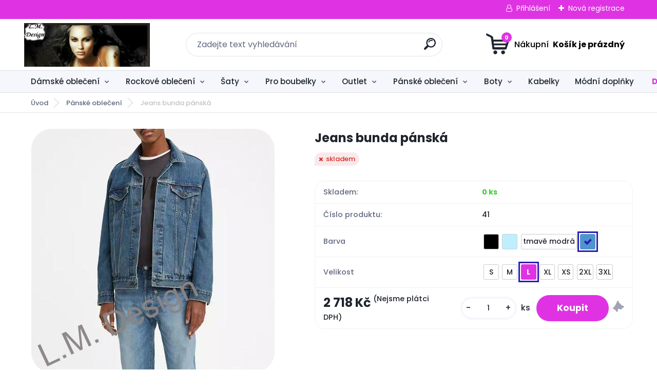

--- FILE ---
content_type: text/html; charset=utf-8
request_url: https://www.l-mdesign.cz/Jeans-bunda-panska-d110_19971065.htm
body_size: 25837
content:

    <!DOCTYPE html>
    <html xmlns:og="http://ogp.me/ns#" xmlns:fb="http://www.facebook.com/2008/fbml" lang="cs" class="tmpl__titanium">
      <head>
          <script>
              window.cookie_preferences = getCookieSettings('cookie_preferences');
              window.cookie_statistics = getCookieSettings('cookie_statistics');
              window.cookie_marketing = getCookieSettings('cookie_marketing');

              function getCookieSettings(cookie_name) {
                  if (document.cookie.length > 0)
                  {
                      cookie_start = document.cookie.indexOf(cookie_name + "=");
                      if (cookie_start != -1)
                      {
                          cookie_start = cookie_start + cookie_name.length + 1;
                          cookie_end = document.cookie.indexOf(";", cookie_start);
                          if (cookie_end == -1)
                          {
                              cookie_end = document.cookie.length;
                          }
                          return unescape(document.cookie.substring(cookie_start, cookie_end));
                      }
                  }
                  return false;
              }
          </script>
                <title>l-mdesign.cz</title>
        <script type="text/javascript">var action_unavailable='action_unavailable';var id_language = 'cs';var id_country_code = 'CZ';var language_code = 'cs-CZ';var path_request = '/request.php';var type_request = 'POST';var cache_break = "2511"; var enable_console_debug = false; var enable_logging_errors = false;var administration_id_language = 'cs';var administration_id_country_code = 'CZ';</script>          <script type="text/javascript" src="//ajax.googleapis.com/ajax/libs/jquery/1.8.3/jquery.min.js"></script>
          <script type="text/javascript" src="//code.jquery.com/ui/1.12.1/jquery-ui.min.js" ></script>
                  <script src="/wa_script/js/jquery.hoverIntent.minified.js?_=2025-01-14-11-59" type="text/javascript"></script>
        <script type="text/javascript" src="/admin/jscripts/jquery.qtip.min.js?_=2025-01-14-11-59"></script>
                  <script src="/wa_script/js/jquery.selectBoxIt.min.js?_=2025-01-14-11-59" type="text/javascript"></script>
                  <script src="/wa_script/js/bs_overlay.js?_=2025-01-14-11-59" type="text/javascript"></script>
        <script src="/wa_script/js/bs_design.js?_=2025-01-14-11-59" type="text/javascript"></script>
        <script src="/admin/jscripts/wa_translation.js?_=2025-01-14-11-59" type="text/javascript"></script>
        <link rel="stylesheet" type="text/css" href="/css/jquery.selectBoxIt.wa_script.css?_=2025-01-14-11-59" media="screen, projection">
        <link rel="stylesheet" type="text/css" href="/css/jquery.qtip.lupa.css?_=2025-01-14-11-59">
        
                  <script src="/wa_script/js/jquery.colorbox-min.js?_=2025-01-14-11-59" type="text/javascript"></script>
          <link rel="stylesheet" type="text/css" href="/css/colorbox.css?_=2025-01-14-11-59">
          <script type="text/javascript">
            jQuery(document).ready(function() {
              (function() {
                function createGalleries(rel) {
                  var regex = new RegExp(rel + "\\[(\\d+)]"),
                      m, group = "g_" + rel, groupN;
                  $("a[rel*=" + rel + "]").each(function() {
                    m = regex.exec(this.getAttribute("rel"));
                    if(m) {
                      groupN = group + m[1];
                    } else {
                      groupN = group;
                    }
                    $(this).colorbox({
                      rel: groupN,
                      slideshow:true,
                       maxWidth: "85%",
                       maxHeight: "85%",
                       returnFocus: false
                    });
                  });
                }
                createGalleries("lytebox");
                createGalleries("lyteshow");
              })();
            });</script>
          <script type="text/javascript">
      function init_products_hovers()
      {
        jQuery(".product").hoverIntent({
          over: function(){
            jQuery(this).find(".icons_width_hack").animate({width: "130px"}, 300, function(){});
          } ,
          out: function(){
            jQuery(this).find(".icons_width_hack").animate({width: "10px"}, 300, function(){});
          },
          interval: 40
        });
      }
      jQuery(document).ready(function(){

        jQuery(".param select, .sorting select").selectBoxIt();

        jQuery(".productFooter").click(function()
        {
          var $product_detail_link = jQuery(this).parent().find("a:first");

          if($product_detail_link.length && $product_detail_link.attr("href"))
          {
            window.location.href = $product_detail_link.attr("href");
          }
        });
        init_products_hovers();
        
        ebar_details_visibility = {};
        ebar_details_visibility["user"] = false;
        ebar_details_visibility["basket"] = false;

        ebar_details_timer = {};
        ebar_details_timer["user"] = setTimeout(function(){},100);
        ebar_details_timer["basket"] = setTimeout(function(){},100);

        function ebar_set_show($caller)
        {
          var $box_name = $($caller).attr("id").split("_")[0];

          ebar_details_visibility["user"] = false;
          ebar_details_visibility["basket"] = false;

          ebar_details_visibility[$box_name] = true;

          resolve_ebar_set_visibility("user");
          resolve_ebar_set_visibility("basket");
        }

        function ebar_set_hide($caller)
        {
          var $box_name = $($caller).attr("id").split("_")[0];

          ebar_details_visibility[$box_name] = false;

          clearTimeout(ebar_details_timer[$box_name]);
          ebar_details_timer[$box_name] = setTimeout(function(){resolve_ebar_set_visibility($box_name);},300);
        }

        function resolve_ebar_set_visibility($box_name)
        {
          if(   ebar_details_visibility[$box_name]
             && jQuery("#"+$box_name+"_detail").is(":hidden"))
          {
            jQuery("#"+$box_name+"_detail").slideDown(300);
          }
          else if(   !ebar_details_visibility[$box_name]
                  && jQuery("#"+$box_name+"_detail").not(":hidden"))
          {
            jQuery("#"+$box_name+"_detail").slideUp(0, function() {
              $(this).css({overflow: ""});
            });
          }
        }

        
        jQuery("#user_icon, #basket_icon").hoverIntent({
          over: function(){
            ebar_set_show(this);
            
          } ,
          out: function(){
            ebar_set_hide(this);
          },
          interval: 40
        });
        
        jQuery("#user_icon").click(function(e)
        {
          if(jQuery(e.target).attr("id") == "user_icon")
          {
            window.location.href = "https://www.l-mdesign.cz/v343cs1o/e-login/";
          }
        });

        jQuery("#basket_icon").click(function(e)
        {
          if(jQuery(e.target).attr("id") == "basket_icon")
          {
            window.location.href = "https://www.l-mdesign.cz/v343cs1o/e-basket/";
          }
        });
      
      });
    </script>        <meta http-equiv="Content-language" content="cs">
        <meta http-equiv="Content-Type" content="text/html; charset=utf-8">
        <meta name="language" content="czech">
        <meta name="keywords" content="pánská, jeans bunda, Levis">
        <meta name="description" content="Trucker Jacket dělá outfit – a jeho styl přetrvává i mimo roční období a trendy. Určeno k nošení navždy, kdekoli a kdykoli, těžko byste hledali bundu">
        <meta name="revisit-after" content="1 Days">
        <meta name="distribution" content="global">
        <meta name="expires" content="never">
                  <meta name="expires" content="never">
                    <link rel="previewimage" href="https://www.l-mdesign.cz/fotky60172/fotos/_vyr_723340130--Levis-stredne-modra.jpg" />
                    <link rel="canonical" href="https://www.l-mdesign.cz/Jeans-bunda-panska-d110_19971065.htm?tab=description"/>
          <meta property="og:image" content="http://www.l-mdesign.cz/fotky60172/fotos/_vyr_110Panska-jeans-bunda---tmave-modra---723340322_www-levi.jpg" />
<meta property="og:image:secure_url" content="https://www.l-mdesign.cz/fotky60172/fotos/_vyr_110Panska-jeans-bunda---tmave-modra---723340322_www-levi.jpg" />
<meta property="og:image:type" content="image/jpeg" />
            <meta name="robots" content="index, follow">
                    <link rel="stylesheet" type="text/css" href="/css/lang_dependent_css/lang_cs.css?_=2025-01-14-11-59" media="screen, projection">
                <link rel='stylesheet' type='text/css' href='/wa_script/js/styles.css?_=2025-01-14-11-59'>
        <script language='javascript' type='text/javascript' src='/wa_script/js/javascripts.js?_=2025-01-14-11-59'></script>
        <script language='javascript' type='text/javascript' src='/wa_script/js/check_tel.js?_=2025-01-14-11-59'></script>
          <script src="/assets/javascripts/buy_button.js?_=2025-01-14-11-59"></script>
            <script type="text/javascript" src="/wa_script/js/bs_user.js?_=2025-01-14-11-59"></script>
        <script type="text/javascript" src="/wa_script/js/bs_fce.js?_=2025-01-14-11-59"></script>
        <script type="text/javascript" src="/wa_script/js/bs_fixed_bar.js?_=2025-01-14-11-59"></script>
        <script type="text/javascript" src="/bohemiasoft/js/bs.js?_=2025-01-14-11-59"></script>
        <script src="/wa_script/js/jquery.number.min.js?_=2025-01-14-11-59" type="text/javascript"></script>
        <script type="text/javascript">
            BS.User.id = 60172;
            BS.User.domain = "v343cs1o";
            BS.User.is_responsive_layout = true;
            BS.User.max_search_query_length = 50;
            BS.User.max_autocomplete_words_count = 5;

            WA.Translation._autocompleter_ambiguous_query = ' Hledavý výraz je pro našeptávač příliš obecný. Zadejte prosím další znaky, slova nebo pokračujte odesláním formuláře pro vyhledávání.';
            WA.Translation._autocompleter_no_results_found = ' Nebyly nalezeny žádné produkty ani kategorie.';
            WA.Translation._error = " Chyba";
            WA.Translation._success = " Nastaveno";
            WA.Translation._warning = " Upozornění";
            WA.Translation._multiples_inc_notify = '<p class="multiples-warning"><strong>Tento produkt je možné objednat pouze v násobcích #inc#. </strong><br><small>Vámi zadaný počet kusů byl navýšen dle tohoto násobku.</small></p>';
            WA.Translation._shipping_change_selected = " Změnit...";
            WA.Translation._shipping_deliver_to_address = " Zásilka bude doručena na zvolenou adresu";

            BS.Design.template = {
              name: "titanium",
              is_selected: function(name) {
                if(Array.isArray(name)) {
                  return name.indexOf(this.name) > -1;
                } else {
                  return name === this.name;
                }
              }
            };
            BS.Design.isLayout3 = true;
            BS.Design.templates = {
              TEMPLATE_ARGON: "argon",TEMPLATE_NEON: "neon",TEMPLATE_CARBON: "carbon",TEMPLATE_XENON: "xenon",TEMPLATE_AURUM: "aurum",TEMPLATE_CUPRUM: "cuprum",TEMPLATE_ERBIUM: "erbium",TEMPLATE_CADMIUM: "cadmium",TEMPLATE_BARIUM: "barium",TEMPLATE_CHROMIUM: "chromium",TEMPLATE_SILICIUM: "silicium",TEMPLATE_IRIDIUM: "iridium",TEMPLATE_INDIUM: "indium",TEMPLATE_OXYGEN: "oxygen",TEMPLATE_HELIUM: "helium",TEMPLATE_FLUOR: "fluor",TEMPLATE_FERRUM: "ferrum",TEMPLATE_TERBIUM: "terbium",TEMPLATE_URANIUM: "uranium",TEMPLATE_ZINCUM: "zincum",TEMPLATE_CERIUM: "cerium",TEMPLATE_KRYPTON: "krypton",TEMPLATE_THORIUM: "thorium",TEMPLATE_ETHERUM: "etherum",TEMPLATE_KRYPTONIT: "kryptonit",TEMPLATE_TITANIUM: "titanium",TEMPLATE_PLATINUM: "platinum"            };
        </script>
                  <script src="/js/progress_button/modernizr.custom.js"></script>
                      <link rel="stylesheet" type="text/css" href="/bower_components/owl.carousel/dist/assets/owl.carousel.min.css" />
            <link rel="stylesheet" type="text/css" href="/bower_components/owl.carousel/dist/assets/owl.theme.default.min.css" />
            <script src="/bower_components/owl.carousel/dist/owl.carousel.min.js"></script>
                      <link rel="stylesheet" type="text/css" href="/bower_components/priority-nav/dist/priority-nav-core.css" />
            <script src="/bower_components/priority-nav/dist/priority-nav.js"></script>
                      <link rel="stylesheet" type="text/css" href="//static.bohemiasoft.com/jave/style.css?_=2025-01-14-11-59" media="screen">
                    <link rel="stylesheet" type="text/css" href="/css/font-awesome.4.7.0.min.css" media="screen">
          <link rel="stylesheet" type="text/css" href="/sablony/nove/titanium/titaniumpurple/css/product_var3.css?_=2025-01-14-11-59" media="screen">
          <style>
    :root {
        --primary: #df33e3;
        --primary-dark: #2b1eb5;
        --secondary: #f6f7fc;
        --secondary-v2: #626780;
        --element-color: #1f242d;
        --stars: #ffcf15;
        --sale: #c91e1e;
        
        --empty-basket-text: " Košík je prázdný";
        --full-shopping-basket-text: "nákupní košík";
        --choose-delivery-method-text: "Vyberte způsob doručení";
        --choose-payment-method-text: "Vyberte způsob platby";
        --free-price-text: "Zdarma";
        --continue-without-login-text: "Pokračovat bez přihlášení";
        --summary-order-text: "Shrnutí Vaší objednávky";
        --cart-contents-text: "Váš košík";
        --in-login-text: "Přihlášení";
        --in-registration-text: "Nová registrace";
        --in-forgotten-pass-text: "Zapomenuté heslo";
        --price-list-filter-text: "Ceník";
        --search-see-everything-text: "Zobrazit vše";
        --discount-code-text: "Mám slevový kód";
        --searched-cats-text: "Hledané kategorie";
        --back-to-eshop-text: "Zpátky do eshopu";
        --to-category-menu-text: "Do kategorie";
        --back-menu-text: "Zpět";
        --pagination-next-text: "Další";
        --pagination-previous-text: "Předchozí";
        --cookies-files-text: "Soubory cookie";
        --newsletter-button-text: "Odebírat";
        --newsletter-be-up-to-date-text: "Buďte v obraze";
        --specify-params-text: "Vyberte parametry";
        --article-tags-text: "Tagy článku";
        --watch-product-text: "Hlídat produkt";
        --notfull-shopping-text: "Nákupní";
        --notfull-basket-is-empty-text: " Košík je prázdný";
        --whole-blog-article-text: "Celý článek";
        --basket-content-text: " Obsah košíku";
        --products-in-cat-text: " Produkty v kategorii";
        
    }
</style>
          <link rel="stylesheet"
                type="text/css"
                id="tpl-editor-stylesheet"
                href="/sablony/nove/titanium/titaniumpurple/css/colors.css?_=2025-01-14-11-59"
                media="screen">

          <meta name="viewport" content="width=device-width, initial-scale=1.0">
          <link rel="stylesheet" 
                   type="text/css" 
                   href="https://static.bohemiasoft.com/custom-css/titanium.css?_1763555132" 
                   media="screen"><style type="text/css">
               <!--#site_logo{
                  width: 275px;
                  height: 100px;
                  background-image: url('/fotky60172/design_setup/images/custom_image_logo.jpg?cache_time=1637825482');
                  background-repeat: no-repeat;
                  
                }html body .myheader { 
          
          border: black;
          background-repeat: repeat;
          background-position: 0px 0px;
          
        }#page_background{
                  
                  background-repeat: repeat;
                  background-position: 0px 0px;
                  background-color: transparent;
                }.bgLupa{
                  padding: 0;
                  border: none;
                }

 :root { 
 }
-->
                </style>          <link rel="stylesheet" type="text/css" href="/fotky60172/design_setup/css/user_defined.css?_=1496731988" media="screen, projection">
                    <script type="text/javascript" src="/admin/jscripts/wa_dialogs.js?_=2025-01-14-11-59"></script>
                <script type="text/javascript" src="/wa_script/js/search_autocompleter.js?_=2025-01-14-11-59"></script>
              <script>
              WA.Translation._complete_specification = "Kompletní specifikace";
              WA.Translation._dont_have_acc = "Nemáte účet? ";
              WA.Translation._have_acc = "Již máte účet? ";
              WA.Translation._register_titanium = "Zaregistrujte se ";
              WA.Translation._login_titanium = "Přihlašte se ";
              WA.Translation._placeholder_voucher = "Sem vložte kód";
          </script>
                <script src="/wa_script/js/template/titanium/script.js?_=2025-01-14-11-59"></script>
                    <link rel="stylesheet" type="text/css" href="/assets/vendor/magnific-popup/magnific-popup.css" />
      <script src="/assets/vendor/magnific-popup/jquery.magnific-popup.js"></script>
      <script type="text/javascript">
        BS.env = {
          decPoint: ",",
          basketFloatEnabled: false        };
      </script>
      <script type="text/javascript" src="/node_modules/select2/dist/js/select2.min.js"></script>
      <script type="text/javascript" src="/node_modules/maximize-select2-height/maximize-select2-height.min.js"></script>
      <script type="text/javascript">
        (function() {
          $.fn.select2.defaults.set("language", {
            noResults: function() {return " Nenalezeny žádné položky"},
            inputTooShort: function(o) {
              var n = o.minimum - o.input.length;
              return " Prosím zadejte #N# nebo více znaků.".replace("#N#", n);
            }
          });
          $.fn.select2.defaults.set("width", "100%")
        })();

      </script>
      <link type="text/css" rel="stylesheet" href="/node_modules/select2/dist/css/select2.min.css" />
      <script type="text/javascript" src="/wa_script/js/countdown_timer.js?_=2025-01-14-11-59"></script>
      <script type="text/javascript" src="/wa_script/js/app.js?_=2025-01-14-11-59"></script>
      <script type="text/javascript" src="/node_modules/jquery-validation/dist/jquery.validate.min.js"></script>

      
          </head>
      <body class="lang-cs layout3 not-home page-product-detail page-product-110 basket-empty slider_available template-slider-disabled vat-payer-n alternative-currency-n" >
        <a name="topweb"></a>
        
  <div id="responsive_layout_large"></div><div id="page">      <div class="top-bar" id="topBar">
                  <div class="top-bar-login">
                          <span class="user-login"><a href="/v343cs1o/e-login">Přihlášení</a></span>
              <span class="user-register"><a href="/v343cs1o/e-register">Nová registrace</a></span>
                        </div>
                        </div>
          <script type="text/javascript">
      var responsive_articlemenu_name = ' Menu';
      var responsive_eshopmenu_name = ' E-shop';
    </script>
        <link rel="stylesheet" type="text/css" href="/css/masterslider.css?_=2025-01-14-11-59" media="screen, projection">
    <script type="text/javascript" src="/js/masterslider.min.js"></script>
    <div class="myheader">
                <div class="navigate_bar">
            <div class="logo-wrapper">
            <a id="site_logo" href="//www.l-mdesign.cz" class="mylogo" aria-label="Logo"></a>
    </div>
                <div id="search">
      <form name="search" id="searchForm" action="/search-engine.htm" method="GET" enctype="multipart/form-data">
        <label for="q" class="title_left2"> Hľadanie</label>
        <p>
          <input name="slovo" type="text" class="inputBox" id="q" placeholder=" Zadejte text vyhledávání" maxlength="50">
          
          <input type="hidden" id="source_service" value="www.webareal.cz">
        </p>
        <div class="wrapper_search_submit">
          <input type="submit" class="search_submit" aria-label="search" name="search_submit" value="">
        </div>
        <div id="search_setup_area">
          <input id="hledatjak2" checked="checked" type="radio" name="hledatjak" value="2">
          <label for="hledatjak2">Hledat ve zboží</label>
          <br />
          <input id="hledatjak1"  type="radio" name="hledatjak" value="1">
          <label for="hledatjak1">Hledat v článcích</label>
                    <script type="text/javascript">
            function resolve_search_mode_visibility()
            {
              if (jQuery('form[name=search] input').is(':focus'))
              {
                if (jQuery('#search_setup_area').is(':hidden'))
                {
                  jQuery('#search_setup_area').slideDown(400);
                }
              }
              else
              {
                if (jQuery('#search_setup_area').not(':hidden'))
                {
                  jQuery('#search_setup_area').slideUp(400);
                }
              }
            }

            $('form[name=search] input').click(function() {
              this.focus();
            });

            jQuery('form[name=search] input')
                .focus(function() {
                  resolve_search_mode_visibility();
                })
                .blur(function() {
                  setTimeout(function() {
                    resolve_search_mode_visibility();
                  }, 1000);
                });

          </script>
                  </div>
      </form>
    </div>
            
  <div id="ebar" class="" >        <div id="basket_icon" >
            <div id="basket_detail">
                <div id="basket_arrow_tag"></div>
                <div id="basket_content_tag">
                    <a id="quantity_tag" href="/v343cs1o/e-basket" rel="nofollow" class="elink"><span class="quantity_count">0</span>
                    <span class="basket_empty"> Váš nákupní košík <span class="bold">je prázdný</span></span></a>                </div>
            </div>
        </div>
                </div>      </div>
          </div>
        <div class="eshop-menu drop-menu" id="dropMenu">
      <div id="dropMenuWrapper">
            <div class="menu-wrapper leftmenu" id="menuWrapper">
          <ul class="root-eshop-menu" id="menuContent">
              <li class="home-button">
              <a href="//www.l-mdesign.cz">
      <i class="fa fa-home" aria-hidden="true"></i>
    </a>
            </li>
            <li class="eshop-menu-item item-1 has-submenu">
            <a class="item-link level-1" href="/Damske-obleceni-c12_0_1.htm">Dámské oblečení</a>
          <ul class="eshop-submenu-root menu-level-2">
          <li class="eshop-menu-item item-1">
            <div class="menu-item-box">
                <div class="menu-item-cat">
          <a class="item-link level-2" href="/Damske-obleceni-c12_8_2.htm">Body</a>
                  </div>
      </div>
          </li>
        <li class="eshop-menu-item item-2">
            <div class="menu-item-box">
                <div class="menu-item-cat">
          <a class="item-link level-2" href="/Damske-obleceni-c12_9_2.htm">Topy</a>
                  </div>
      </div>
          </li>
        <li class="eshop-menu-item item-3">
            <div class="menu-item-box">
                <div class="menu-item-cat">
          <a class="item-link level-2" href="/Damske-obleceni-c12_10_2.htm">Halenky</a>
                  </div>
      </div>
          </li>
        <li class="eshop-menu-item item-4 has-submenu">
            <div class="menu-item-box">
                <div class="menu-item-cat">
          <a class="item-link level-2" href="/Damske-obleceni-c12_29_2.htm">Prádlo</a>
              <ul class="eshop-submenu-root menu-level-3">
          <li class="eshop-menu-item item-1">
            <a class="item-link level-3" href="/Damske-obleceni-c12_31_3.htm">Košilky</a>
          </li>
        <li class="eshop-menu-item item-2">
            <a class="item-link level-3" href="/Damske-obleceni-c12_32_3.htm">Kalhotky</a>
          </li>
        <li class="eshop-menu-item item-3">
            <a class="item-link level-3" href="/Damske-obleceni-c12_58_3.htm">Podprsenky</a>
          </li>
        </ul>
            </div>
      </div>
          </li>
        <li class="eshop-menu-item item-5 has-submenu">
            <div class="menu-item-box">
                <div class="menu-item-cat">
          <a class="item-link level-2" href="/Damske-obleceni-c12_12_2.htm">Trika</a>
              <ul class="eshop-submenu-root menu-level-3">
          <li class="eshop-menu-item item-1">
            <a class="item-link level-3" href="/Damske-obleceni-c12_39_3.htm"> krátký rukáv</a>
          </li>
        <li class="eshop-menu-item item-2">
            <a class="item-link level-3" href="/Damske-obleceni-c12_13_3.htm">dlouhý rukáv</a>
          </li>
        </ul>
            </div>
      </div>
          </li>
        <li class="eshop-menu-item item-6">
            <div class="menu-item-box">
                <div class="menu-item-cat">
          <a class="item-link level-2" href="/Damske-obleceni-c12_14_2.htm">Tílka</a>
                  </div>
      </div>
          </li>
        <li class="eshop-menu-item item-7">
            <div class="menu-item-box">
                <div class="menu-item-cat">
          <a class="item-link level-2" href="/Damske-obleceni-c12_15_2.htm">Bundy a Kabáty</a>
                  </div>
      </div>
          </li>
        <li class="eshop-menu-item item-8">
            <div class="menu-item-box">
                <div class="menu-item-cat">
          <a class="item-link level-2" href="/Damske-obleceni-c12_22_2.htm">Mikiny</a>
                  </div>
      </div>
          </li>
        <li class="eshop-menu-item item-9">
            <div class="menu-item-box">
                <div class="menu-item-cat">
          <a class="item-link level-2" href="/Damske-obleceni-c12_23_2.htm">Košile</a>
                  </div>
      </div>
          </li>
        <li class="eshop-menu-item item-10">
            <div class="menu-item-box">
                <div class="menu-item-cat">
          <a class="item-link level-2" href="/Damske-obleceni-c12_25_2.htm">Svetry</a>
                  </div>
      </div>
          </li>
        <li class="eshop-menu-item item-11 has-submenu">
            <div class="menu-item-box">
                <div class="menu-item-cat">
          <a class="item-link level-2" href="/Damske-obleceni-c12_33_2.htm">Sukně</a>
              <ul class="eshop-submenu-root menu-level-3">
          <li class="eshop-menu-item item-1">
            <a class="item-link level-3" href="/Damske-obleceni-c12_34_3.htm">Mini</a>
          </li>
        </ul>
            </div>
      </div>
          </li>
        <li class="eshop-menu-item item-12">
            <div class="menu-item-box">
                <div class="menu-item-cat">
          <a class="item-link level-2" href="/Damske-obleceni-c12_46_2.htm">Kalhoty</a>
                  </div>
      </div>
          </li>
        <li class="eshop-menu-item item-13">
            <div class="menu-item-box">
                <div class="menu-item-cat">
          <a class="item-link level-2" href="/Damske-obleceni-c12_48_2.htm">Plavky</a>
                  </div>
      </div>
          </li>
        <li class="eshop-menu-item item-14">
            <div class="menu-item-box">
                <div class="menu-item-cat">
          <a class="item-link level-2" href="/Damske-obleceni-c12_73_2.htm">Tepláky</a>
                  </div>
      </div>
          </li>
        <li class="eshop-menu-item item-15">
            <div class="menu-item-box">
                <div class="menu-item-cat">
          <a class="item-link level-2" href="/Damske-obleceni-c12_76_2.htm">Legíny</a>
                  </div>
      </div>
          </li>
        </ul>
        </li>
        <li class="eshop-menu-item item-2 has-submenu">
            <a class="item-link level-1" href="/Rockove-obleceni-c15_0_1.htm">Rockové oblečení</a>
          <ul class="eshop-submenu-root menu-level-2">
          <li class="eshop-menu-item item-1">
            <div class="menu-item-box">
                <div class="menu-item-cat">
          <a class="item-link level-2" href="/Rockove-obleceni-c15_107_2.htm">Kabelky a baťohy</a>
                  </div>
      </div>
          </li>
        <li class="eshop-menu-item item-2">
            <div class="menu-item-box">
                <div class="menu-item-cat">
          <a class="item-link level-2" href="/Rockove-obleceni-c15_17_2.htm">Bundy a Kabáty</a>
                  </div>
      </div>
          </li>
        <li class="eshop-menu-item item-3">
            <div class="menu-item-box">
                <div class="menu-item-cat">
          <a class="item-link level-2" href="/Rockove-obleceni-c15_24_2.htm">Košile</a>
                  </div>
      </div>
          </li>
        <li class="eshop-menu-item item-4 has-submenu">
            <div class="menu-item-box">
                <div class="menu-item-cat">
          <a class="item-link level-2" href="/Rockove-obleceni-c15_27_2.htm">Šaty</a>
              <ul class="eshop-submenu-root menu-level-3">
          <li class="eshop-menu-item item-1">
            <a class="item-link level-3" href="/Rockove-obleceni-c15_57_3.htm">Krátké</a>
          </li>
        <li class="eshop-menu-item item-2">
            <a class="item-link level-3" href="/Rockove-obleceni-c15_95_3.htm">Mini</a>
          </li>
        </ul>
            </div>
      </div>
          </li>
        <li class="eshop-menu-item item-5 has-submenu">
            <div class="menu-item-box">
                <div class="menu-item-cat">
          <a class="item-link level-2" href="/Rockove-obleceni-c15_35_2.htm">Sukně</a>
              <ul class="eshop-submenu-root menu-level-3">
          <li class="eshop-menu-item item-1">
            <a class="item-link level-3" href="/Rockove-obleceni-c15_36_3.htm">Mini</a>
          </li>
        </ul>
            </div>
      </div>
          </li>
        <li class="eshop-menu-item item-6">
            <div class="menu-item-box">
                <div class="menu-item-cat">
          <a class="item-link level-2" href="/Rockove-obleceni-c15_50_2.htm">Topy</a>
                  </div>
      </div>
          </li>
        <li class="eshop-menu-item item-7">
            <div class="menu-item-box">
                <div class="menu-item-cat">
          <a class="item-link level-2" href="/Rockove-obleceni-c15_52_2.htm">Svetry</a>
                  </div>
      </div>
          </li>
        <li class="eshop-menu-item item-8">
            <div class="menu-item-box">
                <div class="menu-item-cat">
          <a class="item-link level-2" href="/Rockove-obleceni-c15_54_2.htm">Trička</a>
                  </div>
      </div>
          </li>
        <li class="eshop-menu-item item-9">
            <div class="menu-item-box">
                <div class="menu-item-cat">
          <a class="item-link level-2" href="/Rockove-obleceni-c15_68_2.htm">Kalhoty</a>
                  </div>
      </div>
          </li>
        </ul>
        </li>
        <li class="eshop-menu-item item-3 has-submenu">
            <a class="item-link level-1" href="/Saty-c16_0_1.htm">Šaty</a>
          <ul class="eshop-submenu-root menu-level-2">
          <li class="eshop-menu-item item-1">
            <div class="menu-item-box">
                <div class="menu-item-cat">
          <a class="item-link level-2" href="/Saty-c16_6_2.htm">Mini šaty</a>
                  </div>
      </div>
          </li>
        <li class="eshop-menu-item item-2">
            <div class="menu-item-box">
                <div class="menu-item-cat">
          <a class="item-link level-2" href="/Saty-c16_7_2.htm">Krátké šaty</a>
                  </div>
      </div>
          </li>
        <li class="eshop-menu-item item-3">
            <div class="menu-item-box">
                <div class="menu-item-cat">
          <a class="item-link level-2" href="/Saty-c16_78_2.htm">Dlouhé šaty</a>
                  </div>
      </div>
          </li>
        <li class="eshop-menu-item item-4">
            <div class="menu-item-box">
                <div class="menu-item-cat">
          <a class="item-link level-2" href="/Saty-c16_89_2.htm">Midi šaty</a>
                  </div>
      </div>
          </li>
        </ul>
        </li>
        <li class="eshop-menu-item item-4 has-submenu">
            <a class="item-link level-1" href="/Pro-boubelky-c17_0_1.htm">Pro boubelky</a>
          <ul class="eshop-submenu-root menu-level-2">
          <li class="eshop-menu-item item-1">
            <div class="menu-item-box">
                <div class="menu-item-cat">
          <a class="item-link level-2" href="/Pro-boubelky-c17_18_2.htm">Topy</a>
                  </div>
      </div>
          </li>
        <li class="eshop-menu-item item-2 has-submenu">
            <div class="menu-item-box">
                <div class="menu-item-cat">
          <a class="item-link level-2" href="/Pro-boubelky-c17_20_2.htm">Trička</a>
              <ul class="eshop-submenu-root menu-level-3">
          <li class="eshop-menu-item item-1">
            <a class="item-link level-3" href="/Pro-boubelky-c17_21_3.htm">dlouhý rukáv</a>
          </li>
        <li class="eshop-menu-item item-2">
            <a class="item-link level-3" href="/Pro-boubelky-c17_41_3.htm"> krátký rukáv</a>
          </li>
        </ul>
            </div>
      </div>
          </li>
        <li class="eshop-menu-item item-3">
            <div class="menu-item-box">
                <div class="menu-item-cat">
          <a class="item-link level-2" href="/Pro-boubelky-c17_26_2.htm">Svetry</a>
                  </div>
      </div>
          </li>
        <li class="eshop-menu-item item-4">
            <div class="menu-item-box">
                <div class="menu-item-cat">
          <a class="item-link level-2" href="/Pro-boubelky-c17_30_2.htm">Prádlo</a>
                  </div>
      </div>
          </li>
        <li class="eshop-menu-item item-5">
            <div class="menu-item-box">
                <div class="menu-item-cat">
          <a class="item-link level-2" href="/Pro-boubelky-c17_44_2.htm">Šaty</a>
                  </div>
      </div>
          </li>
        <li class="eshop-menu-item item-6">
            <div class="menu-item-box">
                <div class="menu-item-cat">
          <a class="item-link level-2" href="/Pro-boubelky-c17_47_2.htm">Kalhoty</a>
                  </div>
      </div>
          </li>
        <li class="eshop-menu-item item-7">
            <div class="menu-item-box">
                <div class="menu-item-cat">
          <a class="item-link level-2" href="/Pro-boubelky-c17_49_2.htm">Plavky</a>
                  </div>
      </div>
          </li>
        <li class="eshop-menu-item item-8">
            <div class="menu-item-box">
                <div class="menu-item-cat">
          <a class="item-link level-2" href="/Pro-boubelky-c17_51_2.htm">Halenky</a>
                  </div>
      </div>
          </li>
        </ul>
        </li>
        <li class="eshop-menu-item item-5 has-submenu">
            <a class="item-link level-1" href="/Outlet-c8_0_1.htm">Outlet</a>
          <ul class="eshop-submenu-root menu-level-2">
          <li class="eshop-menu-item item-1 has-submenu">
            <div class="menu-item-box">
                <div class="menu-item-cat">
          <a class="item-link level-2" href="/Outlet-c8_37_2.htm">Dětské oblečení</a>
              <ul class="eshop-submenu-root menu-level-3">
          <li class="eshop-menu-item item-1">
            <a class="item-link level-3" href="/Outlet-c8_90_3.htm"></a>
          </li>
        <li class="eshop-menu-item item-2">
            <a class="item-link level-3" href="/Outlet-c8_38_3.htm">Sukně</a>
          </li>
        <li class="eshop-menu-item item-3">
            <a class="item-link level-3" href="/Outlet-c8_63_3.htm">Tílka</a>
          </li>
        <li class="eshop-menu-item item-4">
            <a class="item-link level-3" href="/Outlet-c8_64_3.htm">Vesty</a>
          </li>
        <li class="eshop-menu-item item-5">
            <a class="item-link level-3" href="/Outlet-c8_66_3.htm">Čepice</a>
          </li>
        <li class="eshop-menu-item item-6">
            <a class="item-link level-3" href="/Outlet-c8_69_3.htm">Trička</a>
          </li>
        <li class="eshop-menu-item item-7">
            <a class="item-link level-3" href="/Outlet-c8_74_3.htm">Košile</a>
          </li>
        <li class="eshop-menu-item item-8">
            <a class="item-link level-3" href="/Outlet-c8_88_3.htm">Bundy a Kabáty</a>
          </li>
        <li class="eshop-menu-item item-9">
            <a class="item-link level-3" href="/Outlet-c8_91_3.htm">Svetry</a>
          </li>
        <li class="eshop-menu-item item-10">
            <a class="item-link level-3" href="/Outlet-c8_96_3.htm">Boty</a>
          </li>
        </ul>
            </div>
      </div>
          </li>
        <li class="eshop-menu-item item-2 has-submenu">
            <div class="menu-item-box">
                <div class="menu-item-cat">
          <a class="item-link level-2" href="/Outlet-c8_59_2.htm">Dámské oblečení</a>
              <ul class="eshop-submenu-root menu-level-3">
          <li class="eshop-menu-item item-1">
            <a class="item-link level-3" href="/Outlet-c8_60_3.htm">Trička</a>
          </li>
        <li class="eshop-menu-item item-2">
            <a class="item-link level-3" href="/Outlet-c8_62_3.htm">Topy</a>
          </li>
        <li class="eshop-menu-item item-3">
            <a class="item-link level-3" href="/Outlet-c8_77_3.htm">Svetry</a>
          </li>
        <li class="eshop-menu-item item-4">
            <a class="item-link level-3" href="/Outlet-c8_80_3.htm">Kalhoty</a>
          </li>
        <li class="eshop-menu-item item-5">
            <a class="item-link level-3" href="/Outlet-c8_82_3.htm">Šaty</a>
          </li>
        <li class="eshop-menu-item item-6">
            <a class="item-link level-3" href="/Outlet-c8_86_3.htm">Saka</a>
          </li>
        <li class="eshop-menu-item item-7">
            <a class="item-link level-3" href="/Outlet-c8_87_3.htm">Bundy a Kabáty</a>
          </li>
        <li class="eshop-menu-item item-8">
            <a class="item-link level-3" href="/Outlet-c8_93_3.htm">Šortky </a>
          </li>
        <li class="eshop-menu-item item-9">
            <a class="item-link level-3" href="/Outlet-c8_98_3.htm">Sukně</a>
          </li>
        <li class="eshop-menu-item item-10">
            <a class="item-link level-3" href="/Outlet-c8_104_3.htm">Doplňky</a>
          </li>
        <li class="eshop-menu-item item-11">
            <a class="item-link level-3" href="/Outlet-c8_108_3.htm">Kabelky a baťohy</a>
          </li>
        <li class="eshop-menu-item item-12">
            <a class="item-link level-3" href="/Outlet-c8_109_3.htm">Plavky</a>
          </li>
        </ul>
            </div>
      </div>
          </li>
        <li class="eshop-menu-item item-3 has-submenu">
            <div class="menu-item-box">
                <div class="menu-item-cat">
          <a class="item-link level-2" href="/Outlet-c8_97_2.htm">Pánské oblečení</a>
              <ul class="eshop-submenu-root menu-level-3">
          <li class="eshop-menu-item item-1">
            <a class="item-link level-3" href="/Outlet-c8_99_3.htm">Montérky</a>
          </li>
        <li class="eshop-menu-item item-2">
            <a class="item-link level-3" href="/Outlet-c8_100_3.htm">Kraťasy</a>
          </li>
        </ul>
            </div>
      </div>
          </li>
        </ul>
        </li>
        <li class="eshop-menu-item item-6 has-submenu item-active">
            <a class="item-link level-1" href="/Panske-obleceni-c5_0_1.htm">Pánské oblečení</a>
          <ul class="eshop-submenu-root menu-level-2">
          <li class="eshop-menu-item item-1">
            <div class="menu-item-box">
                <div class="menu-item-cat">
          <a class="item-link level-2" href="/Panske-obleceni-c5_40_2.htm">Kalhoty</a>
                  </div>
      </div>
          </li>
        <li class="eshop-menu-item item-2">
            <div class="menu-item-box">
                <div class="menu-item-cat">
          <a class="item-link level-2" href="/Panske-obleceni-c5_53_2.htm">Bundy</a>
                  </div>
      </div>
          </li>
        <li class="eshop-menu-item item-3">
            <div class="menu-item-box">
                <div class="menu-item-cat">
          <a class="item-link level-2" href="/Panske-obleceni-c5_79_2.htm">Košile</a>
                  </div>
      </div>
          </li>
        </ul>
        </li>
        <li class="eshop-menu-item item-7 has-submenu">
            <a class="item-link level-1" href="/Boty-c4_0_1.htm">Boty</a>
          <ul class="eshop-submenu-root menu-level-2">
          <li class="eshop-menu-item item-1 has-submenu">
            <div class="menu-item-box">
                <div class="menu-item-cat">
          <a class="item-link level-2" href="/Boty-c4_42_2.htm">Dámská obuv</a>
              <ul class="eshop-submenu-root menu-level-3">
          <li class="eshop-menu-item item-1">
            <a class="item-link level-3" href="/Boty-c4_43_3.htm">letní obuv</a>
          </li>
        <li class="eshop-menu-item item-2">
            <a class="item-link level-3" href="/Boty-c4_85_3.htm">tenisky</a>
          </li>
        </ul>
            </div>
      </div>
          </li>
        <li class="eshop-menu-item item-2">
            <div class="menu-item-box">
                <div class="menu-item-cat">
          <a class="item-link level-2" href="/Boty-c4_92_2.htm">Pánská obuv</a>
                  </div>
      </div>
          </li>
        </ul>
        </li>
        <li class="eshop-menu-item item-8">
            <a class="item-link level-1" href="/Kabelky-c19_0_1.htm">Kabelky</a>
          </li>
        <li class="eshop-menu-item item-9 has-submenu">
            <a class="item-link level-1" href="/Modni-doplnky-c20_0_1.htm">Módní doplňky</a>
          <ul class="eshop-submenu-root menu-level-2">
          <li class="eshop-menu-item item-1">
            <div class="menu-item-box">
                <div class="menu-item-cat">
          <a class="item-link level-2" href="/Modni-doplnky-c20_55_2.htm">Náhrdelníky</a>
                  </div>
      </div>
          </li>
        <li class="eshop-menu-item item-2">
            <div class="menu-item-box">
                <div class="menu-item-cat">
          <a class="item-link level-2" href="/Modni-doplnky-c20_103_2.htm">Náušnice</a>
                  </div>
      </div>
          </li>
        </ul>
        </li>
        <li class="eshop-menu-item item-10 has-submenu">
            <a class="item-link level-1" href="/Vracene-zbozi-c21_0_1.htm">Vrácené zboží</a>
          <ul class="eshop-submenu-root menu-level-2">
          <li class="eshop-menu-item item-1">
            <div class="menu-item-box">
                <div class="menu-item-cat">
          <a class="item-link level-2" href="/Vracene-zbozi-c21_94_2.htm">Dámská trička</a>
                  </div>
      </div>
          </li>
        </ul>
        </li>
        <li class="eshop-menu-item item-11 has-submenu">
            <a class="item-link level-1" href="/Second-Hand-c22_0_1.htm">Second Hand</a>
          <ul class="eshop-submenu-root menu-level-2">
          <li class="eshop-menu-item item-1 has-submenu">
            <div class="menu-item-box">
                <div class="menu-item-cat">
          <a class="item-link level-2" href="/Second-Hand-c22_61_2.htm">Trička </a>
              <ul class="eshop-submenu-root menu-level-3">
          <li class="eshop-menu-item item-1">
            <a class="item-link level-3" href="/Second-Hand-c22_70_3.htm">Dětská trička</a>
          </li>
        <li class="eshop-menu-item item-2">
            <a class="item-link level-3" href="/Second-Hand-c22_83_3.htm">Dámská trička</a>
          </li>
        </ul>
            </div>
      </div>
          </li>
        <li class="eshop-menu-item item-2 has-submenu">
            <div class="menu-item-box">
                <div class="menu-item-cat">
          <a class="item-link level-2" href="/Second-Hand-c22_65_2.htm">Kalhoty </a>
              <ul class="eshop-submenu-root menu-level-3">
          <li class="eshop-menu-item item-1">
            <a class="item-link level-3" href="/Second-Hand-c22_71_3.htm">Dámské kalhoty</a>
          </li>
        <li class="eshop-menu-item item-2">
            <a class="item-link level-3" href="/Second-Hand-c22_102_3.htm">Dětské kalhoty</a>
          </li>
        </ul>
            </div>
      </div>
          </li>
        <li class="eshop-menu-item item-3">
            <div class="menu-item-box">
                <div class="menu-item-cat">
          <a class="item-link level-2" href="/Second-Hand-c22_67_2.htm">Tepláky </a>
                  </div>
      </div>
          </li>
        <li class="eshop-menu-item item-4">
            <div class="menu-item-box">
                <div class="menu-item-cat">
          <a class="item-link level-2" href="/Second-Hand-c22_72_2.htm">Mikiny</a>
                  </div>
      </div>
          </li>
        <li class="eshop-menu-item item-5">
            <div class="menu-item-box">
                <div class="menu-item-cat">
          <a class="item-link level-2" href="/Second-Hand-c22_75_2.htm">Svetry</a>
                  </div>
      </div>
          </li>
        <li class="eshop-menu-item item-6">
            <div class="menu-item-box">
                <div class="menu-item-cat">
          <a class="item-link level-2" href="/Second-Hand-c22_81_2.htm">Čepice</a>
                  </div>
      </div>
          </li>
        <li class="eshop-menu-item item-7">
            <div class="menu-item-box">
                <div class="menu-item-cat">
          <a class="item-link level-2" href="/Second-Hand-c22_84_2.htm">Boty</a>
                  </div>
      </div>
          </li>
        <li class="eshop-menu-item item-8">
            <div class="menu-item-box">
                <div class="menu-item-cat">
          <a class="item-link level-2" href="/Second-Hand-c22_101_2.htm">Batohy, tašky, kabelky</a>
                  </div>
      </div>
          </li>
        <li class="eshop-menu-item item-9">
            <div class="menu-item-box">
                <div class="menu-item-cat">
          <a class="item-link level-2" href="/Second-Hand-c22_106_2.htm">Povlečení</a>
                  </div>
      </div>
          </li>
        </ul>
        </li>
        <li class="eshop-menu-item item-12">
            <a class="item-link level-1" href="/Textilni-zakazkove-vyrobky-c23_0_1.htm"> Textilní zakázkové výrobky</a>
          </li>
        <li class="eshop-menu-item item-13">
            <a class="item-link level-1" href="/Bazar-z-pudy-c26_0_1.htm">Bazar z půdy</a>
          </li>
        </ul>
        </div>
          </div>
    </div>
    <script type="text/javascript">
      (function() {
        if(window.priorityNav)
        {
          var nav = priorityNav.init({
            mainNavWrapper: "#menuWrapper",
            mainNav: "#menuContent",
            breakPoint: 0,
            throttleDelay: '50',
            navDropdownLabel: " Další",
            navDropdownBreakpointLabel: 'Menu',
            initClass: 'top-nav',
            navDropdownClassName: 'nav-dropdown',
            navDropdownToggleClassName: 'nav-dropdown-toggle',
         })
         document.querySelector('.nav-dropdown-toggle').removeAttribute('aria-controls');
        }
      })();
    </script>
    <div id="page_background">      <div class="hack-box"><!-- HACK MIN WIDTH FOR IE 5, 5.5, 6  -->
                  <div id="masterpage" ><!-- MASTER PAGE -->
              <div id="header">          </div><!-- END HEADER -->
                    <div id="aroundpage"><!-- AROUND PAGE -->
            
      <!-- LEFT BOX -->
      <div id="left-box">
            <div id="rMenusSrc" style="display: none">
          <div id="rArticleMenu">
          <div class="menu-wrapper">
          <ul class="root-article-menu">
          <li class="article-menu-item item-1">
            <a href="/O-nas-a1_0.htm" target="_blank">
          <span>
      O nás    </span>
          </a>
          </li>
        <li class="article-menu-item item-2">
            <a href="/Obchodni-podminky-a3_0.htm" target="_blank">
          <span>
      Obchodní podmínky    </span>
          </a>
          </li>
        <li class="article-menu-item item-3">
            <a href="/Fotogalerie-a5_0.htm" target="_blank">
          <span>
      Fotogalerie    </span>
          </a>
          </li>
        <li class="article-menu-item item-4">
            <a href="/reklamacni-formular-a6_0.htm" target="_blank">
          <span>
      reklamační formulář    </span>
          </a>
          </li>
        <li class="article-menu-item item-5">
            <a href="/Kontakty-a2_0.htm" target="_blank">
          <span>
      Kontakty    </span>
          </a>
          </li>
        </ul>
        </div>
        </div>
        <div id="rEshopMenu">
          <div class="menu-wrapper">
          <ul class="root-eshop-menu">
          <li class="eshop-menu-item item-1 has-submenu">
            <a href="/Damske-obleceni-c12_0_1.htm" target="_self">
          <span>
      Dámské oblečení    </span>
          </a>
          <ul class="eshop-submenu menu-level-2">
          <li class="eshop-menu-item item-1">
            <a href="/Damske-obleceni-c12_8_2.htm" target="_self">
          <span>
      Body    </span>
          </a>
          </li>
        <li class="eshop-menu-item item-2">
            <a href="/Damske-obleceni-c12_9_2.htm" target="_self">
          <span>
      Topy    </span>
          </a>
          </li>
        <li class="eshop-menu-item item-3">
            <a href="/Damske-obleceni-c12_10_2.htm" target="_self">
          <span>
      Halenky    </span>
          </a>
          </li>
        <li class="eshop-menu-item item-4 has-submenu">
            <a href="/Damske-obleceni-c12_29_2.htm" target="_self">
          <span>
      Prádlo    </span>
          </a>
          <ul class="eshop-submenu menu-level-3">
          <li class="eshop-menu-item item-1">
            <a href="/Damske-obleceni-c12_31_3.htm" target="_self">
          <span>
      Košilky    </span>
          </a>
          </li>
        <li class="eshop-menu-item item-2">
            <a href="/Damske-obleceni-c12_32_3.htm" target="_self">
          <span>
      Kalhotky    </span>
          </a>
          </li>
        <li class="eshop-menu-item item-3">
            <a href="/Damske-obleceni-c12_58_3.htm" target="_self">
          <span>
      Podprsenky    </span>
          </a>
          </li>
        </ul>
        </li>
        <li class="eshop-menu-item item-5 has-submenu">
            <a href="/Damske-obleceni-c12_12_2.htm" target="_self">
          <span>
      Trika    </span>
          </a>
          <ul class="eshop-submenu menu-level-3">
          <li class="eshop-menu-item item-1">
            <a href="/Damske-obleceni-c12_39_3.htm" target="_self">
          <span>
       krátký rukáv    </span>
          </a>
          </li>
        <li class="eshop-menu-item item-2">
            <a href="/Damske-obleceni-c12_13_3.htm" target="_self">
          <span>
      dlouhý rukáv    </span>
          </a>
          </li>
        </ul>
        </li>
        <li class="eshop-menu-item item-6">
            <a href="/Damske-obleceni-c12_14_2.htm" target="_self">
          <span>
      Tílka    </span>
          </a>
          </li>
        <li class="eshop-menu-item item-7">
            <a href="/Damske-obleceni-c12_15_2.htm" target="_self">
          <span>
      Bundy a Kabáty    </span>
          </a>
          </li>
        <li class="eshop-menu-item item-8">
            <a href="/Damske-obleceni-c12_22_2.htm" target="_self">
          <span>
      Mikiny    </span>
          </a>
          </li>
        <li class="eshop-menu-item item-9">
            <a href="/Damske-obleceni-c12_23_2.htm" target="_self">
          <span>
      Košile    </span>
          </a>
          </li>
        <li class="eshop-menu-item item-10">
            <a href="/Damske-obleceni-c12_25_2.htm" target="_self">
          <span>
      Svetry    </span>
          </a>
          </li>
        <li class="eshop-menu-item item-11 has-submenu">
            <a href="/Damske-obleceni-c12_33_2.htm" target="_self">
          <span>
      Sukně    </span>
          </a>
          <ul class="eshop-submenu menu-level-3">
          <li class="eshop-menu-item item-1">
            <a href="/Damske-obleceni-c12_34_3.htm" target="_self">
          <span>
      Mini    </span>
          </a>
          </li>
        </ul>
        </li>
        <li class="eshop-menu-item item-12">
            <a href="/Damske-obleceni-c12_46_2.htm" target="_self">
          <span>
      Kalhoty    </span>
          </a>
          </li>
        <li class="eshop-menu-item item-13">
            <a href="/Damske-obleceni-c12_48_2.htm" target="_self">
          <span>
      Plavky    </span>
          </a>
          </li>
        <li class="eshop-menu-item item-14">
            <a href="/Damske-obleceni-c12_73_2.htm" target="_self">
          <span>
      Tepláky    </span>
          </a>
          </li>
        <li class="eshop-menu-item item-15">
            <a href="/Damske-obleceni-c12_76_2.htm" target="_self">
          <span>
      Legíny    </span>
          </a>
          </li>
        </ul>
        </li>
        <li class="eshop-menu-item item-2 has-submenu">
            <a href="/Rockove-obleceni-c15_0_1.htm" target="_self">
          <span>
      Rockové oblečení    </span>
          </a>
          <ul class="eshop-submenu menu-level-2">
          <li class="eshop-menu-item item-1">
            <a href="/Rockove-obleceni-c15_107_2.htm" target="_self">
          <span>
      Kabelky a baťohy    </span>
          </a>
          </li>
        <li class="eshop-menu-item item-2">
            <a href="/Rockove-obleceni-c15_17_2.htm" target="_self">
          <span>
      Bundy a Kabáty    </span>
          </a>
          </li>
        <li class="eshop-menu-item item-3">
            <a href="/Rockove-obleceni-c15_24_2.htm" target="_self">
          <span>
      Košile    </span>
          </a>
          </li>
        <li class="eshop-menu-item item-4 has-submenu">
            <a href="/Rockove-obleceni-c15_27_2.htm" target="_self">
          <span>
      Šaty    </span>
          </a>
          <ul class="eshop-submenu menu-level-3">
          <li class="eshop-menu-item item-1">
            <a href="/Rockove-obleceni-c15_57_3.htm" target="_self">
          <span>
      Krátké    </span>
          </a>
          </li>
        <li class="eshop-menu-item item-2">
            <a href="/Rockove-obleceni-c15_95_3.htm" target="_self">
          <span>
      Mini    </span>
          </a>
          </li>
        </ul>
        </li>
        <li class="eshop-menu-item item-5 has-submenu">
            <a href="/Rockove-obleceni-c15_35_2.htm" target="_self">
          <span>
      Sukně    </span>
          </a>
          <ul class="eshop-submenu menu-level-3">
          <li class="eshop-menu-item item-1">
            <a href="/Rockove-obleceni-c15_36_3.htm" target="_self">
          <span>
      Mini    </span>
          </a>
          </li>
        </ul>
        </li>
        <li class="eshop-menu-item item-6">
            <a href="/Rockove-obleceni-c15_50_2.htm" target="_self">
          <span>
      Topy    </span>
          </a>
          </li>
        <li class="eshop-menu-item item-7">
            <a href="/Rockove-obleceni-c15_52_2.htm" target="_self">
          <span>
      Svetry    </span>
          </a>
          </li>
        <li class="eshop-menu-item item-8">
            <a href="/Rockove-obleceni-c15_54_2.htm" target="_self">
          <span>
      Trička    </span>
          </a>
          </li>
        <li class="eshop-menu-item item-9">
            <a href="/Rockove-obleceni-c15_68_2.htm" target="_self">
          <span>
      Kalhoty    </span>
          </a>
          </li>
        </ul>
        </li>
        <li class="eshop-menu-item item-3 has-submenu">
            <a href="/Saty-c16_0_1.htm" target="_self">
          <span>
      Šaty    </span>
          </a>
          <ul class="eshop-submenu menu-level-2">
          <li class="eshop-menu-item item-1">
            <a href="/Saty-c16_6_2.htm" target="_self">
          <span>
      Mini šaty    </span>
          </a>
          </li>
        <li class="eshop-menu-item item-2">
            <a href="/Saty-c16_7_2.htm" target="_self">
          <span>
      Krátké šaty    </span>
          </a>
          </li>
        <li class="eshop-menu-item item-3">
            <a href="/Saty-c16_78_2.htm" target="_self">
          <span>
      Dlouhé šaty    </span>
          </a>
          </li>
        <li class="eshop-menu-item item-4">
            <a href="/Saty-c16_89_2.htm" target="_self">
          <span>
      Midi šaty    </span>
          </a>
          </li>
        </ul>
        </li>
        <li class="eshop-menu-item item-4 has-submenu">
            <a href="/Pro-boubelky-c17_0_1.htm" target="_self">
          <span>
      Pro boubelky    </span>
          </a>
          <ul class="eshop-submenu menu-level-2">
          <li class="eshop-menu-item item-1">
            <a href="/Pro-boubelky-c17_18_2.htm" target="_self">
          <span>
      Topy    </span>
          </a>
          </li>
        <li class="eshop-menu-item item-2 has-submenu">
            <a href="/Pro-boubelky-c17_20_2.htm" target="_self">
          <span>
      Trička    </span>
          </a>
          <ul class="eshop-submenu menu-level-3">
          <li class="eshop-menu-item item-1">
            <a href="/Pro-boubelky-c17_21_3.htm" target="_self">
          <span>
      dlouhý rukáv    </span>
          </a>
          </li>
        <li class="eshop-menu-item item-2">
            <a href="/Pro-boubelky-c17_41_3.htm" target="_self">
          <span>
       krátký rukáv    </span>
          </a>
          </li>
        </ul>
        </li>
        <li class="eshop-menu-item item-3">
            <a href="/Pro-boubelky-c17_26_2.htm" target="_self">
          <span>
      Svetry    </span>
          </a>
          </li>
        <li class="eshop-menu-item item-4">
            <a href="/Pro-boubelky-c17_30_2.htm" target="_self">
          <span>
      Prádlo    </span>
          </a>
          </li>
        <li class="eshop-menu-item item-5">
            <a href="/Pro-boubelky-c17_44_2.htm" target="_self">
          <span>
      Šaty    </span>
          </a>
          </li>
        <li class="eshop-menu-item item-6">
            <a href="/Pro-boubelky-c17_47_2.htm" target="_self">
          <span>
      Kalhoty    </span>
          </a>
          </li>
        <li class="eshop-menu-item item-7">
            <a href="/Pro-boubelky-c17_49_2.htm" target="_self">
          <span>
      Plavky    </span>
          </a>
          </li>
        <li class="eshop-menu-item item-8">
            <a href="/Pro-boubelky-c17_51_2.htm" target="_self">
          <span>
      Halenky    </span>
          </a>
          </li>
        </ul>
        </li>
        <li class="eshop-menu-item item-5 has-submenu">
            <a href="/Outlet-c8_0_1.htm" target="_self">
          <span>
      Outlet    </span>
          </a>
          <ul class="eshop-submenu menu-level-2">
          <li class="eshop-menu-item item-1 has-submenu">
            <a href="/Outlet-c8_37_2.htm" target="_self">
          <span>
      Dětské oblečení    </span>
          </a>
          <ul class="eshop-submenu menu-level-3">
          <li class="eshop-menu-item item-1">
            <a href="/Outlet-c8_90_3.htm" target="_self">
          <span>
          </span>
          </a>
          </li>
        <li class="eshop-menu-item item-2">
            <a href="/Outlet-c8_38_3.htm" target="_self">
          <span>
      Sukně    </span>
          </a>
          </li>
        <li class="eshop-menu-item item-3">
            <a href="/Outlet-c8_63_3.htm" target="_self">
          <span>
      Tílka    </span>
          </a>
          </li>
        <li class="eshop-menu-item item-4">
            <a href="/Outlet-c8_64_3.htm" target="_self">
          <span>
      Vesty    </span>
          </a>
          </li>
        <li class="eshop-menu-item item-5">
            <a href="/Outlet-c8_66_3.htm" target="_self">
          <span>
      Čepice    </span>
          </a>
          </li>
        <li class="eshop-menu-item item-6">
            <a href="/Outlet-c8_69_3.htm" target="_self">
          <span>
      Trička    </span>
          </a>
          </li>
        <li class="eshop-menu-item item-7">
            <a href="/Outlet-c8_74_3.htm" target="_self">
          <span>
      Košile    </span>
          </a>
          </li>
        <li class="eshop-menu-item item-8">
            <a href="/Outlet-c8_88_3.htm" target="_self">
          <span>
      Bundy a Kabáty    </span>
          </a>
          </li>
        <li class="eshop-menu-item item-9">
            <a href="/Outlet-c8_91_3.htm" target="_self">
          <span>
      Svetry    </span>
          </a>
          </li>
        <li class="eshop-menu-item item-10">
            <a href="/Outlet-c8_96_3.htm" target="_self">
          <span>
      Boty    </span>
          </a>
          </li>
        </ul>
        </li>
        <li class="eshop-menu-item item-2 has-submenu">
            <a href="/Outlet-c8_59_2.htm" target="_self">
          <span>
      Dámské oblečení    </span>
          </a>
          <ul class="eshop-submenu menu-level-3">
          <li class="eshop-menu-item item-1">
            <a href="/Outlet-c8_60_3.htm" target="_self">
          <span>
      Trička    </span>
          </a>
          </li>
        <li class="eshop-menu-item item-2">
            <a href="/Outlet-c8_62_3.htm" target="_self">
          <span>
      Topy    </span>
          </a>
          </li>
        <li class="eshop-menu-item item-3">
            <a href="/Outlet-c8_77_3.htm" target="_self">
          <span>
      Svetry    </span>
          </a>
          </li>
        <li class="eshop-menu-item item-4">
            <a href="/Outlet-c8_80_3.htm" target="_self">
          <span>
      Kalhoty    </span>
          </a>
          </li>
        <li class="eshop-menu-item item-5">
            <a href="/Outlet-c8_82_3.htm" target="_self">
          <span>
      Šaty    </span>
          </a>
          </li>
        <li class="eshop-menu-item item-6">
            <a href="/Outlet-c8_86_3.htm" target="_self">
          <span>
      Saka    </span>
          </a>
          </li>
        <li class="eshop-menu-item item-7">
            <a href="/Outlet-c8_87_3.htm" target="_self">
          <span>
      Bundy a Kabáty    </span>
          </a>
          </li>
        <li class="eshop-menu-item item-8">
            <a href="/Outlet-c8_93_3.htm" target="_self">
          <span>
      Šortky     </span>
          </a>
          </li>
        <li class="eshop-menu-item item-9">
            <a href="/Outlet-c8_98_3.htm" target="_self">
          <span>
      Sukně    </span>
          </a>
          </li>
        <li class="eshop-menu-item item-10 has-submenu">
            <a href="/Outlet-c8_104_3.htm" target="_self">
          <span>
      Doplňky    </span>
          </a>
          <ul class="eshop-submenu menu-level-4">
          <li class="eshop-menu-item item-1">
            <a href="/Outlet-c8_105_4.htm" target="_self">
          <span>
      Čepice    </span>
          </a>
          </li>
        </ul>
        </li>
        <li class="eshop-menu-item item-11">
            <a href="/Outlet-c8_108_3.htm" target="_self">
          <span>
      Kabelky a baťohy    </span>
          </a>
          </li>
        <li class="eshop-menu-item item-12">
            <a href="/Outlet-c8_109_3.htm" target="_self">
          <span>
      Plavky    </span>
          </a>
          </li>
        </ul>
        </li>
        <li class="eshop-menu-item item-3 has-submenu">
            <a href="/Outlet-c8_97_2.htm" target="_self">
          <span>
      Pánské oblečení    </span>
          </a>
          <ul class="eshop-submenu menu-level-3">
          <li class="eshop-menu-item item-1">
            <a href="/Outlet-c8_99_3.htm" target="_self">
          <span>
      Montérky    </span>
          </a>
          </li>
        <li class="eshop-menu-item item-2">
            <a href="/Outlet-c8_100_3.htm" target="_self">
          <span>
      Kraťasy    </span>
          </a>
          </li>
        </ul>
        </li>
        </ul>
        </li>
        <li class="eshop-menu-item item-6 has-submenu item-active">
            <a href="/Panske-obleceni-c5_0_1.htm" target="_self">
          <span>
      Pánské oblečení    </span>
          </a>
          <ul class="eshop-submenu menu-level-2">
          <li class="eshop-menu-item item-1">
            <a href="/Panske-obleceni-c5_40_2.htm" target="_self">
          <span>
      Kalhoty    </span>
          </a>
          </li>
        <li class="eshop-menu-item item-2">
            <a href="/Panske-obleceni-c5_53_2.htm" target="_self">
          <span>
      Bundy    </span>
          </a>
          </li>
        <li class="eshop-menu-item item-3">
            <a href="/Panske-obleceni-c5_79_2.htm" target="_self">
          <span>
      Košile    </span>
          </a>
          </li>
        </ul>
        </li>
        <li class="eshop-menu-item item-7 has-submenu">
            <a href="/Boty-c4_0_1.htm" target="_self">
          <span>
      Boty    </span>
          </a>
          <ul class="eshop-submenu menu-level-2">
          <li class="eshop-menu-item item-1 has-submenu">
            <a href="/Boty-c4_42_2.htm" target="_self">
          <span>
      Dámská obuv    </span>
          </a>
          <ul class="eshop-submenu menu-level-3">
          <li class="eshop-menu-item item-1">
            <a href="/Boty-c4_43_3.htm" target="_self">
          <span>
      letní obuv    </span>
          </a>
          </li>
        <li class="eshop-menu-item item-2">
            <a href="/Boty-c4_85_3.htm" target="_self">
          <span>
      tenisky    </span>
          </a>
          </li>
        </ul>
        </li>
        <li class="eshop-menu-item item-2">
            <a href="/Boty-c4_92_2.htm" target="_self">
          <span>
      Pánská obuv    </span>
          </a>
          </li>
        </ul>
        </li>
        <li class="eshop-menu-item item-8">
            <a href="/Kabelky-c19_0_1.htm" target="_self">
          <span>
      Kabelky    </span>
          </a>
          </li>
        <li class="eshop-menu-item item-9 has-submenu">
            <a href="/Modni-doplnky-c20_0_1.htm" target="_self">
          <span>
      Módní doplňky    </span>
          </a>
          <ul class="eshop-submenu menu-level-2">
          <li class="eshop-menu-item item-1">
            <a href="/Modni-doplnky-c20_55_2.htm" target="_self">
          <span>
      Náhrdelníky    </span>
          </a>
          </li>
        <li class="eshop-menu-item item-2">
            <a href="/Modni-doplnky-c20_103_2.htm" target="_self">
          <span>
      Náušnice    </span>
          </a>
          </li>
        </ul>
        </li>
        <li class="eshop-menu-item item-10 has-submenu">
            <a href="/Vracene-zbozi-c21_0_1.htm" target="_self">
          <span>
      Vrácené zboží    </span>
          </a>
          <ul class="eshop-submenu menu-level-2">
          <li class="eshop-menu-item item-1">
            <a href="/Vracene-zbozi-c21_94_2.htm" target="_self">
          <span>
      Dámská trička    </span>
          </a>
          </li>
        </ul>
        </li>
        <li class="eshop-menu-item item-11 has-submenu">
            <a href="/Second-Hand-c22_0_1.htm" target="_self">
          <span>
      Second Hand    </span>
          </a>
          <ul class="eshop-submenu menu-level-2">
          <li class="eshop-menu-item item-1 has-submenu">
            <a href="/Second-Hand-c22_61_2.htm" target="_self">
          <span>
      Trička     </span>
          </a>
          <ul class="eshop-submenu menu-level-3">
          <li class="eshop-menu-item item-1">
            <a href="/Second-Hand-c22_70_3.htm" target="_self">
          <span>
      Dětská trička    </span>
          </a>
          </li>
        <li class="eshop-menu-item item-2">
            <a href="/Second-Hand-c22_83_3.htm" target="_self">
          <span>
      Dámská trička    </span>
          </a>
          </li>
        </ul>
        </li>
        <li class="eshop-menu-item item-2 has-submenu">
            <a href="/Second-Hand-c22_65_2.htm" target="_self">
          <span>
      Kalhoty     </span>
          </a>
          <ul class="eshop-submenu menu-level-3">
          <li class="eshop-menu-item item-1">
            <a href="/Second-Hand-c22_71_3.htm" target="_self">
          <span>
      Dámské kalhoty    </span>
          </a>
          </li>
        <li class="eshop-menu-item item-2">
            <a href="/Second-Hand-c22_102_3.htm" target="_self">
          <span>
      Dětské kalhoty    </span>
          </a>
          </li>
        </ul>
        </li>
        <li class="eshop-menu-item item-3">
            <a href="/Second-Hand-c22_67_2.htm" target="_self">
          <span>
      Tepláky     </span>
          </a>
          </li>
        <li class="eshop-menu-item item-4">
            <a href="/Second-Hand-c22_72_2.htm" target="_self">
          <span>
      Mikiny    </span>
          </a>
          </li>
        <li class="eshop-menu-item item-5">
            <a href="/Second-Hand-c22_75_2.htm" target="_self">
          <span>
      Svetry    </span>
          </a>
          </li>
        <li class="eshop-menu-item item-6">
            <a href="/Second-Hand-c22_81_2.htm" target="_self">
          <span>
      Čepice    </span>
          </a>
          </li>
        <li class="eshop-menu-item item-7">
            <a href="/Second-Hand-c22_84_2.htm" target="_self">
          <span>
      Boty    </span>
          </a>
          </li>
        <li class="eshop-menu-item item-8">
            <a href="/Second-Hand-c22_101_2.htm" target="_self">
          <span>
      Batohy, tašky, kabelky    </span>
          </a>
          </li>
        <li class="eshop-menu-item item-9">
            <a href="/Second-Hand-c22_106_2.htm" target="_self">
          <span>
      Povlečení    </span>
          </a>
          </li>
        </ul>
        </li>
        <li class="eshop-menu-item item-12">
            <a href="/Textilni-zakazkove-vyrobky-c23_0_1.htm" target="_self">
          <span>
       Textilní zakázkové výrobky    </span>
          </a>
          </li>
        <li class="eshop-menu-item item-13">
            <a href="/Bazar-z-pudy-c26_0_1.htm" target="_self">
          <span>
      Bazar z půdy    </span>
          </a>
          </li>
        </ul>
        </div>
        </div>
        </div>
          </div><!-- END LEFT BOX -->
            <div id="right-box"><!-- RIGHT BOX2 -->
              </div><!-- END RIGHT BOX -->
      

            <hr class="hide">
                        <div id="centerpage2"><!-- CENTER PAGE -->
              <div id="incenterpage2"><!-- in the center -->
                <script type="text/javascript">
  var product_information = {
    id: '110',
    name: 'Jeans bunda pánská',
    brand: '',
    price: '2718',
    category: 'Pánské oblečení',
  'variant': 'středně modrá, L',
    is_variant: true,
    variant_id: 19971065  };
</script>
        <div id="fb-root"></div>
    <script>(function(d, s, id) {
            var js, fjs = d.getElementsByTagName(s)[0];
            if (d.getElementById(id)) return;
            js = d.createElement(s); js.id = id;
            js.src = "//connect.facebook.net/ cs_CZ/all.js#xfbml=1&appId=";
            fjs.parentNode.insertBefore(js, fjs);
        }(document, 'script', 'facebook-jssdk'));</script>
      <script type="application/ld+json">
      {
        "@context": "http://schema.org",
        "@type": "Product",
                "name": "l-mdesign.cz",
        "description": "Trucker Jacket dělá outfit – a jeho styl přetrvává i mimo roční období a trendy. Určeno k nošení navždy, kdekoli a kdykoli,",
                "image": "https://www.l-mdesign.cz/fotky60172/fotos/_vyr_723340130--Levis-stredne-modra.jpg",
                "gtin13": "",
        "mpn": "",
        "sku": "41",
        "brand": "",

        "offers": {
            "@type": "Offer",
            "availability": "https://schema.org/InStock",
            "price": "2718",
"priceCurrency": "CZK",
"priceValidUntil": "2036-01-17",
            "url": "https://www.l-mdesign.cz/Jeans-bunda-panska-d110_19971065.htm"
        }
      }
</script>
              <script type="application/ld+json">
{
    "@context": "http://schema.org",
    "@type": "BreadcrumbList",
    "itemListElement": [
    {
        "@type": "ListItem",
        "position": 1,
        "item": {
            "@id": "https://www.l-mdesign.cz",
            "name": "Home"
            }
    },     {
        "@type": "ListItem",
        "position": 2,
        "item": {
            "@id": "https://www.l-mdesign.cz/Panske-obleceni-c5_0_1.htm",
            "name": "Pánské oblečení"
        }
        },
    {
        "@type": "ListItem",
        "position": 3,
        "item": {
            "@id": "https://www.l-mdesign.cz/Jeans-bunda-panska-d110_19971065.htm",
            "name": "Jeans bunda pánská"
    }
    }
]}
</script>
          <script type="text/javascript" src="/wa_script/js/bs_variants.js?date=2462013"></script>
  <script type="text/javascript" src="/wa_script/js/rating_system.js"></script>
  <script type="text/javascript">
    <!--
    $(document).ready(function () {
      BS.Variants.register_events();
      BS.Variants.id_product = 110;
    });

    function ShowImage2(name, width, height, domen) {
      window.open("/wa_script/image2.php?soub=" + name + "&domena=" + domen, "", "toolbar=no,scrollbars=yes,location=no,status=no,width=" + width + ",height=" + height + ",resizable=1,screenX=20,screenY=20");
    }
    ;
    // --></script>
  <script type="text/javascript">
    <!--
    function Kontrola() {
      if (document.theForm.autor.value == "") {
        document.theForm.autor.focus();
        BS.ui.popMessage.alert("Musíte vyplnit své jméno");
        return false;
      }
      if (document.theForm.email.value == "") {
        document.theForm.email.focus();
        BS.ui.popMessage.alert("Musíte vyplnit svůj email");
        return false;
      }
      if (document.theForm.titulek.value == "") {
        document.theForm.titulek.focus();
        BS.ui.popMessage.alert("Vyplňte název příspěvku");
        return false;
      }
      if (document.theForm.prispevek.value == "") {
        document.theForm.prispevek.focus();
        BS.ui.popMessage.alert("Zadejte text příspěvku");
        return false;
      }
      if (document.theForm.captcha.value == "") {
        document.theForm.captcha.focus();
        BS.ui.popMessage.alert("Opište bezpečnostní kód");
        return false;
      }
      if (jQuery("#captcha_image").length > 0 && jQuery("#captcha_input").val() == "") {
        jQuery("#captcha_input").focus();
        BS.ui.popMessage.alert("Opiště text z bezpečnostního obrázku");
        return false;
      }

      }

      -->
    </script>
          <script type="text/javascript" src="/wa_script/js/detail.js?date=2022-06-01"></script>
          <script type="text/javascript">
      product_price = "2718";
    product_price_non_ceil =   "2718";
    currency = "Kč";
    currency_position = "1";
    tax_subscriber = "n";
    ceny_jak = "0";
    desetiny = "0";
    dph = "";
    currency_second = "";
    currency_second_rate = "0";
    lang = "";    </script>
          <script>
          related_click = false;
          $(document).ready(function () {
              $(".buy_btn").on("click", function(){
                    related_click = true;
              });

              $("#buy_btn, #buy_prg").on("click", function () {
                  var variant_selected_reload = false;
                  var url = window.location.href;
                  if (url.indexOf('?variant=not_selected') > -1)
                  {
                      url = window.location.href;
                  }
                  else
                  {
                      url = window.location.href + "?variant=not_selected";
                  }
                  if ($("#1SelectBoxIt").length !== undefined)
                  {
                      var x = $("#1SelectBoxIt").attr("aria-activedescendant");
                      if (x == 0)
                      {
                          variant_selected_reload = true;
                          document.cookie = "variantOne=unselected;path=/";
                      }
                      else
                      {
                          var id_ciselnik = $("#1SelectBoxItOptions #" + x).attr("data-val");
                          document.cookie = "variantOne=" + id_ciselnik + ";path=/";
                      }
                  }
                  else if ($("#1SelectBoxItText").length !== undefined)
                  {
                      var x = $("#1SelectBoxItText").attr("data-val");
                      if (x == 0)
                      {
                          variant_selected_reload = true;
                          document.cookie = "variantOne=unselected;path=/";
                      }
                      else
                      {
                          var id_ciselnik = $("#1SelectBoxItOptions #" + x).attr("data-val");
                          document.cookie = "variantOne=" + id_ciselnik + ";path=/";
                      }
                  }
                  if ($("#2SelectBoxIt").length !== undefined)
                  {
                      var x = $("#2SelectBoxIt").attr("aria-activedescendant");
                      if (x == 0)
                      {
                          variant_selected_reload = true;
                          document.cookie = "variantTwo=unselected;path=/";
                      }
                      else
                      {
                          var id_ciselnik = $("#2SelectBoxItOptions #" + x).attr("data-val");
                          document.cookie = "variantTwo=" + id_ciselnik + ";path=/";
                      }
                  }
                  else if ($("#2SelectBoxItText").length !== undefined)
                  {
                      var x = $("#2SelectBoxItText").attr("data-val");
                      if (x == 0)
                      {
                          variant_selected_reload = true;
                          document.cookie = "variantTwo=unselected;path=/";
                      }
                      else
                      {
                          var id_ciselnik = $("#2SelectBoxItOptions #" + x).attr("data-val");
                          document.cookie = "variantTwo=" + id_ciselnik + ";path=/";
                      }
                  }
                  if ($("#3SelectBoxIt").length !== undefined)
                  {
                      var x = $("#3SelectBoxIt").attr("aria-activedescendant");
                      if (x == 0)
                      {
                          variant_selected_reload = true;
                          document.cookie = "variantThree=unselected;path=/";
                      }
                      else
                      {
                          var id_ciselnik = $("#3SelectBoxItOptions #" + x).attr("data-val");
                          document.cookie = "variantThree=" + id_ciselnik + ";path=/";
                      }
                  }
                  else if ($("#3SelectBoxItText").length !== undefined)
                  {
                      var x = $("#3SelectBoxItText").attr("data-val");
                      if (x == 0)
                      {
                          variant_selected_reload = true;
                          document.cookie = "variantThree=unselected;path=/";
                      }
                      else
                      {
                          var id_ciselnik = $("#3SelectBoxItOptions #" + x).attr("data-val");
                          document.cookie = "variantThree=" + id_ciselnik + ";path=/";
                      }
                  }
                  if(variant_selected_reload == true)
                  {
                      jQuery("input[name=variant_selected]").remove();
                      window.location.replace(url);
                      return false;
                  }
              });
          });
      </script>
          <div id="wherei"><!-- wherei -->
            <p>
        <a href="/">Úvod</a>
        <span class="arrow">&#187;</span>
                           <a href="/Panske-obleceni-c5_0_1.htm">Pánské oblečení</a>
                            <span class="arrow">&#187;</span>        <span class="active">Jeans bunda pánská</span>
      </p>
    </div><!-- END wherei -->
    <pre></pre>
        <div class="product-detail-container in-stock-n" > <!-- MICRODATA BOX -->
              <h1>Jeans bunda pánská</h1>
              <div class="detail-box-product" data-idn="526646098"><!--DETAIL BOX -->
                        <div class="col-l"><!-- col-l-->
                        <div class="image"><!-- image-->
                                <a href="/fotky60172/fotos/_vyr_723340130--Levis-stredne-modra.jpg"
                   rel="lytebox"
                   title="Jeans bunda pánská"
                   aria-label="Jeans bunda pánská">
                    <span class="img" id="magnify_src">
                      <img                               id="detail_src_magnifying_small"
                              src="/fotky60172/fotos/_vyr_723340130--Levis-stredne-modra.jpg"
                              width="200" border=0
                              alt="Jeans bunda pánská"
                              title="Jeans bunda pánská">
                    </span>
                                        <span class="image_foot"><span class="ico_magnifier"
                                                     title="Jeans bunda pánská">&nbsp;</span></span>
                      
                                    </a>
                            </div>
              <!-- END image-->
              <div class="break"></div>
                      </div><!-- END col-l-->
        <div class="box-spc"><!-- BOX-SPC -->
          <div class="col-r"><!-- col-r-->
                          <div class="stock_no">skladem</div>
                          <div class="break"><p>&nbsp;</p></div>
                                    <div class="detail-info"><!-- detail info-->
              <form style="margin: 0pt; padding: 0pt; vertical-align: bottom;"
                    action="/buy-product.htm?pid=110" method="post">
                                  <div class="product-status-box">
                        <p class="product-status">
          </p>
                      </div>
                                  <table class="cart" width="100%">
                  <col>
                  <col width="9%">
                  <col width="14%">
                  <col width="14%">
                  <tbody>
                                      <tr class="before_variants product-stock">
                      <td width="35%" class="product-stock-text">Skladem:</td>
                      <td colspan="3" width="65%" class="price-value def_color product-stock-value">
                        <span class="fleft">
                            0 ks                        </span>
                        <input type="hidden" name="stock"
                               value="0">
                      </td>
                    </tr>
                                        <tr class="before_variants product-number">
                      <td width="35%" class="product-number-text">Číslo produktu: </td>
                      <td colspan="3" width="65%" class="prices product-number-text"><span class="fleft">
                            41</span>
                        <input type="hidden" name="number"
                               value="41">
                      </td>
                    </tr>
                                          <tr>
                        <td>Barva</td>
                                                      <td colspan="3" class="prices icon-variant" id="icon-variant-1">
                                <span class="variants-loader"> Načítání...</span>
                                <span class="variants-container" style="display: none">
                                                                    <span class="variant-type__color">
                                                                    <span data-id="1"
                                      id="icon-variant-value-37"
                                      data-value="37"
                                      class="product-detail__icon_variant "
                                      style="background: #000000"
                                      title="černá"
                                >
                                                                    </span>
                                                                    </span>
                                                                            <span class="variant-type__color">
                                                                    <span data-id="1"
                                      id="icon-variant-value-51"
                                      data-value="51"
                                      class="product-detail__icon_variant "
                                      style="background: #bfefff"
                                      title="světle modrá"
                                >
                                                                    </span>
                                                                    </span>
                                                                            <span class="variant-type__text">
                                                                    <span data-id="1"
                                      id="icon-variant-value-72"
                                      data-value="72"
                                      class="product-detail__icon_variant "
                                      style="background: "
                                      title="tmavě modrá"
                                >
                                                                            <span class="product-detail__icon_text_box">tmavě modrá</span>
                                                                        </span>
                                                                    </span>
                                                                            <span class="variant-type__color">
                                                                    <span data-id="1"
                                      id="icon-variant-value-122"
                                      data-value="122"
                                      class="product-detail__icon_variant product-detail__icon_variant_selected "
                                      style="background: #4f94cd"
                                      title="středně modrá"
                                >
                                                                    </span>
                                                                    </span>
                                    </span>
                            </td>
                            
                          <td colspan="3" width="36%" class="prices hidden">
                            <span class="fleft">
                              <select name="1" id="1"
                                      class="variant public-select2-styled">
                                <option value="0" >Vyberte (4)</option>
                                                                    <option value="37">černá</option>
                                                                        <option value="51">světle modrá</option>
                                                                        <option value="72">tmavě modrá</option>
                                                                        <option value="122" selected="selected">středně modrá</option>
                                                                  </select>
                            </span>
                          </td>
                      </tr>
                                            <tr>
                        <td>Velikost</td>
                                                      <td colspan="3" class="prices icon-variant" id="icon-variant-4">
                                <span class="variants-loader"> Načítání...</span>
                                <span class="variants-container" style="display: none">
                                                                    <span class="variant-type__text">
                                                                    <span data-id="2"
                                      id="icon-variant-value-14"
                                      data-value="14"
                                      class="product-detail__icon_variant "
                                      style="background: "
                                      title="S"
                                >
                                                                            <span class="product-detail__icon_text_box">S</span>
                                                                        </span>
                                                                    </span>
                                                                            <span class="variant-type__text">
                                                                    <span data-id="2"
                                      id="icon-variant-value-15"
                                      data-value="15"
                                      class="product-detail__icon_variant "
                                      style="background: "
                                      title="M"
                                >
                                                                            <span class="product-detail__icon_text_box">M</span>
                                                                        </span>
                                                                    </span>
                                                                            <span class="variant-type__text">
                                                                    <span data-id="2"
                                      id="icon-variant-value-16"
                                      data-value="16"
                                      class="product-detail__icon_variant product-detail__icon_variant_selected "
                                      style="background: "
                                      title="L"
                                >
                                                                            <span class="product-detail__icon_text_box">L</span>
                                                                        </span>
                                                                    </span>
                                                                            <span class="variant-type__text">
                                                                    <span data-id="2"
                                      id="icon-variant-value-17"
                                      data-value="17"
                                      class="product-detail__icon_variant "
                                      style="background: "
                                      title="XL"
                                >
                                                                            <span class="product-detail__icon_text_box">XL</span>
                                                                        </span>
                                                                    </span>
                                                                            <span class="variant-type__text">
                                                                    <span data-id="2"
                                      id="icon-variant-value-53"
                                      data-value="53"
                                      class="product-detail__icon_variant "
                                      style="background: "
                                      title="XS"
                                >
                                                                            <span class="product-detail__icon_text_box">XS</span>
                                                                        </span>
                                                                    </span>
                                                                            <span class="variant-type__text">
                                                                    <span data-id="2"
                                      id="icon-variant-value-57"
                                      data-value="57"
                                      class="product-detail__icon_variant "
                                      style="background: "
                                      title="2XL"
                                >
                                                                            <span class="product-detail__icon_text_box">2XL</span>
                                                                        </span>
                                                                    </span>
                                                                            <span class="variant-type__text">
                                                                    <span data-id="2"
                                      id="icon-variant-value-58"
                                      data-value="58"
                                      class="product-detail__icon_variant "
                                      style="background: "
                                      title="3XL"
                                >
                                                                            <span class="product-detail__icon_text_box">3XL</span>
                                                                        </span>
                                                                    </span>
                                    </span>
                            </td>
                            
                          <td colspan="3" width="36%" class="prices hidden">
                            <span class="fleft">
                              <select name="4" id="2"
                                      class="variant public-select2-styled">
                                <option value="0" >Vyberte (7)</option>
                                                                    <option value="14">S</option>
                                                                        <option value="15">M</option>
                                                                        <option value="16" selected="selected">L</option>
                                                                        <option value="17">XL</option>
                                                                        <option value="53">XS</option>
                                                                        <option value="57">2XL</option>
                                                                        <option value="58">3XL</option>
                                                                  </select>
                            </span>
                          </td>
                      </tr>
                      
                          <tr class="total">
                        <td class="price-desc left">naše cena:</td>
                        <td colspan="3" class="prices">
                          <div align="left" >
                                <span class="price-vat"  content="CZK">
      <span class="price-value def_color"  content="2718">
        2&nbsp;718&nbsp;Kč      </span>
      <input type="hidden" name="nase_cena" value="2718">
      <span class='product-no-vat-text'>(Nejsme plátci DPH)</span>    </span>
                              </div>
                        </td>
                      </tr>
                                          <tr class="product-cart-info">
                      <td colspan="4">
                            <div class="fleft product-cart-info-text"><br>do košíku:</div>
    <div class="fright textright product-cart-info-value">
                  <div class="input-spinner-group" data-input-spinner>
      <span class="input-spinner-btn btn-l"><button type="button" class="spin-dec">-</button></span>
      <input name="kusy"
             value="1" id="kusy" class="quantity-input spin-input" maxlength="6" size="6" aria-label="kusy" data-product-info='{"count_type":0,"multiples":0}'>
      <span class="input-spinner-btn btn-r"><button type="button" class="spin-inc">+</button></span>
    </div>
          <span class="count">&nbsp;
        ks      </span>&nbsp;
                        <input type="submit"
                 id="buy_btn"
                 class="product-cart-btn buy-button-action buy-button-action-17"
                 data-id="110"
                 data-variant-id="19971065"
                 name="send_submit"
                 value="Koupit"
          >
          <input type="hidden" id="buy_click" name="buy_click" value="detail">
                      <br>
                    <div class="watchdog_opener watchdog_icon2"><a href="#" id="open_watch_dog" title="Hlídací pes"><img src="/images/watch_dog_small.png" alt="Hlídací pes" /></a></div>
            </div>
                          </td>
                    </tr>
                                    </tbody>
                </table>
                <input type="hidden" name="variant_selected" value="19971065" /><input type="hidden" name="null_variant_value" value="středně modrá, L" /><input type="hidden" name="pageURL" value ="http://www.l-mdesign.cz/Jeans-bunda-panska-d110_19971065.htm">              </form>
            </div><!-- END detail info-->
            <div class="break"></div>
          </div><!-- END col-r-->
        </div><!-- END BOX-SPC -->
              </div><!-- END DETAIL BOX -->
    </div><!-- MICRODATA BOX -->
    <div class="break"></div>
        <a name="anch1"></a>
    <div class="aroundbookmark"><!-- AROUND bookmark-->
    <ul class="bookmark"><!-- BOOKMARKS-->
    <li class="selected"><a rel="nofollow" href="/Jeans-bunda-panska-d110_19971065.htm?tab=description#anch1">Kompletní specifikace</a></li><li ><a rel="nofollow" href="/Jeans-bunda-panska-d110_19971065.htm?tab=download#anch1">Ke stažení</a></li><li ><a rel="nofollow" href="/Jeans-bunda-panska-d110_19971065.htm?tab=related#anch1">Související zboží<span class="bookmark-content-count">1</span></a></li><li ><a rel="nofollow" href="/Jeans-bunda-panska-d110_19971065.htm?tab=comment#anch1">Komentáře<span class="bookmark-content-count">0</span></a></li>    </ul>
    <div class="part selected" id="description"><!--description-->
    <div class="spc">
    <p _msttexthash="35769786" _msthash="332">Trucker Jacket dělá outfit – a jeho styl přetrvává i mimo roční období a trendy. Určeno k nošení navždy, kdekoli a kdykoli, těžko byste hledali bundu s jednodušším tvarem, univerzálnější hmotností nebo vrozeným pocitem pohody.</p>
<ul>
<li _msttexthash="919516" _msthash="310">Původní džínová bunda od roku 1967</li>
<li _msttexthash="5064163" _msthash="311">Kovové® knoflíky značky Levi's a zúžené "V" stehy ho činí okamžitě rozpoznatelným</li>
<li _msttexthash="16001154" _msthash="312">Noste svou skutečnou velikost, abyste získali nenucený, perfektně sedící vzhled, nebo si vyberte ideální vrstvu, kterou přehoďte přes svou oblíbenou mikinu</li>
<li _msttexthash="7484932" _msthash="313">Hold the H2O: Tento oděv byl vyroben z recyklované vody, což nám pomáhá snížit dopad na tento omezený zdroj</li>
</ul>
<div id="pdpPageTabsRoot" class="lsco-row product-details__copy" data-v-cd13be07="" data-target-observer="512551|1|#pdpPageTabsRoot|target-global-mbox;">
<div class="pdp-specifications" data-v-cd13be07="" data-v-4d6fea07="">
<div class="product-spec-overview" data-v-4d6fea07="">
<div class="pdp-spec-feature" data-v-4d6fea07="" data-v-5024d1bb="">
<div class="contentContainer" data-v-5024d1bb=""></div>
</div>
<div class="pdp-spec-feature" data-v-4d6fea07="" data-v-7bd55726="">
<div class="pdp-tabs-header" data-v-7bd55726=""><span class="pdp-tabs-title" data-v-7bd55726="" _msttexthash="324129" _msthash="357">Složení a péče"</span></div>
<div class="pdp-tabs-header" data-v-7bd55726="">
<div data-v-9a871829="" class="pdp-spec-feature hide-mobile">
<div data-v-9a871829="" class="pdp-tabs-header"><span data-v-9a871829="" class="pdp-tabs-title" _msttexthash="159718" _msthash="318">Jak to sedí</span></div>
<div data-v-9a871829="" class="contentContainer">
<ul data-v-9a871829="">
<li data-v-9a871829="" class="" _msttexthash="460980" _msthash="319" tabindex="0">Standardní </li>
</ul>
</div>
</div>
<div data-v-c1d5bbc9="" class="pdp-spec-feature hide-mobile">
<div data-v-c1d5bbc9="" class="pdp-tabs-header"><span data-v-c1d5bbc9="" class="pdp-tabs-title" _msttexthash="324129" _msthash="328">Složení a péče</span></div>
<div data-v-c1d5bbc9="" class="contentContainer">
<ul data-v-c1d5bbc9="">
<li data-v-c1d5bbc9="" _msttexthash="349648" _msthash="329" tabindex="0">98 % bavlna, 2 % lykra®</li>
<li data-v-c1d5bbc9="" _msttexthash="58799" _msthash="330" tabindex="0">Denim</li>
<li data-v-c1d5bbc9="" _msttexthash="299689" _msthash="331" tabindex="0">Špičatý límec</li>
<li data-v-c1d5bbc9="" _msttexthash="259454" _msthash="332" tabindex="0">Dlouhé rukávy</li>
<li data-v-c1d5bbc9="" _msttexthash="1581073" _msthash="333" tabindex="0">Zařízení na recyklaci a opětovné použití</li>
<li data-v-c1d5bbc9="" _msttexthash="17940650" _msthash="334" tabindex="0">Praní v pračce za studena, nebělit, sušení v sušičce na střední úrovni, teplé žehličko, pokud je potřeba, možné chemické čištění, praní naruby a stejnými barvami</li>
<li data-v-c1d5bbc9="" _msttexthash="523185" _msthash="335" tabindex="0">Vyrobeno v Bangladéši</li>
</ul>
</div>
</div>
</div>
</div>
</div>
</div>
</div>
<div class="universal-recs-outer" id="universal-recs-so1749a" data-predictionsource="collaborative_filtering"></div>
<p>Zboží k dodání do 1 měsíce od objednání.</p>
<p><strong>Tabulka velikostí:  v cm</strong></p>
<div data-v-9a9ebfd0="">
<div data-v-9a9ebfd0="">
<div data-v-9a9ebfd0="">
<h2 data-v-9a9ebfd0="" class="size-guide__chart-title" _msttexthash="698984" _msthash="1556">PÁNSKÉ TOPY A SVRCHNÍ OBLEČENÍ</h2>
<div data-v-9a9ebfd0="" class="size-guide__chart">
<div data-v-9a9ebfd0="" class="chart-container" id="metric-chart0">
<div>
<div>
<div>
<div></div>
</div>
</div>
<table aria-label="PÁNSKÉ TOPY A SVRCHNÍ OBLEČENÍ" _mstaria-label="422669" _msthash="1557">
<thead>
<tr>
<th scope="col" _msttexthash="85748" _msthash="1558">VELIKOST</th>
<th scope="col" _msttexthash="67418" _msthash="1559">KRK (cm)</th>
<th scope="col" _msttexthash="147992" _msthash="1560">HRUDNÍK (cm)</th>
<th scope="col" _msttexthash="67041" _msthash="1561">PAS (cm)</th>
</tr>
</thead>
<tbody>
<tr height="22">
<td height="22" class="xl68" _msttexthash="16640" _msthash="1563">XS</td>
<td class="xl69" _msttexthash="65286" _msthash="1564">37.4 - 37.7</td>
<td class="xl69" _msttexthash="65013" _msthash="1565">81.3 - 86.4</td>
<td class="xl69" _msttexthash="45409" _msthash="1566">66 - 71.1</td>
</tr>
<tr height="22">
<td height="22" class="xl68" _msttexthash="7553" _msthash="1568">S</td>
<td class="xl69" _msttexthash="65169" _msthash="1569">38.1 - 38.7</td>
<td class="xl69" _msttexthash="47827" _msthash="1570">88.9 - 94</td>
<td class="xl69" _msttexthash="66417" _msthash="1571">73.7 - 78.7</td>
</tr>
<tr height="22">
<td height="22" class="xl68" _msttexthash="7007" _msthash="1573">M</td>
<td class="xl69" _msttexthash="29458" _msthash="1574">39 - 40</td>
<td class="xl69" _msttexthash="74386" _msthash="1575">96.5 - 101.6</td>
<td class="xl69" _msttexthash="65013" _msthash="1576">81.3 - 86.4</td>
</tr>
<tr height="22">
<td height="22" class="xl68" _msttexthash="6916" _msthash="1578">L</td>
<td class="xl69" _msttexthash="64831" _msthash="1579">40.9 - 41.9</td>
<td class="xl69" _msttexthash="84292" _msthash="1580">104.1 - 109.2</td>
<td class="xl69" _msttexthash="47827" _msthash="1581">88.9 - 94</td>
</tr>
<tr height="22">
<td height="22" class="xl71" _msttexthash="15912" _msthash="1583">XL</td>
<td class="xl72" _msttexthash="65052" _msthash="1584">42.8 - 43.8</td>
<td class="xl72" _msttexthash="85969" _msthash="1585">111.8 - 116.8</td>
<td class="xl72" _msttexthash="74386" _msthash="1586">96.5 - 101.6</td>
</tr>
<tr>
<td _msttexthash="26052" _msthash="1588">XXL</td>
<td _msttexthash="65273" _msthash="1589">44.7 - 45.7</td>
<td _msttexthash="85462" _msthash="1590">119.4 - 124.5</td>
<td _msttexthash="84292" _msthash="1591">104.1 - 109.2</td>
</tr>
<tr>
<td _msttexthash="22685" _msthash="1593">3XL</td>
<td _msttexthash="65494" _msthash="1594">46.6 - 47.6</td>
<td _msttexthash="63284" _msthash="1595">127 -132.1</td>
<td _msttexthash="85969" _msthash="1596">111.8 - 116.8</td>
</tr>
<tr>
<td _msttexthash="22776" _msthash="1598">4XL</td>
<td _msttexthash="65715" _msthash="1599">48.5 - 49.5</td>
<td _msttexthash="84461" _msthash="1600">137.2 - 142.2</td>
<td _msttexthash="45461" _msthash="1601">122 - 127</td>
</tr>
<tr>
<td _msttexthash="22867" _msthash="1603">5XL</td>
<td _msttexthash="44824" _msthash="1604">51.1 - 52</td>
<td _msttexthash="86346" _msthash="1605">157.5 - 162.6</td>
<td _msttexthash="84526" _msthash="1606">132.1 - 137.2</td>
</tr>
</tbody>
</table>
</div>
</div>
</div>
</div>
</div>
</div>
<div data-v-9a9ebfd0="" class="size-guide__footer">
<div data-v-9a9ebfd0=""><a data-v-9a9ebfd0="" id="backToTopLink" _msttexthash="183235" _msthash="1467"></a>Zpět nahoru</div>
</div>    </div>
  </div><!-- END description-->
  <div class="part bookmark-hide" id="related"><!--related-->
        <div class="spc">
          <div class="box-carousel owl-carousel">
            <div          class="product tab_img160 title_first one-preview-image in-stock-n"
         data-name="Pánská košile"
         data-id="147"
        >
            <!-- PRODUCT BOX -->
      <div class="productBody">
                  <div class="productTitle">
            <div class="productTitleContent">
              <a href="/https/www-l-mdesign-cz/Panska-kosile-d147-htm"
                                   data-id="147"
                 data-location="category_page"
                 data-variant-id="0"
                 class="product-box-link"
              >Pánská košile</a>
            </div>
                          <p class="productSubtitle"><span></span></p>
                        </div>
          <div class="img_box">
            <a href="/https/www-l-mdesign-cz/Panska-kosile-d147-htm"
               data-id="147"
               data-location="category_page"
               data-variant-id="0"
               class="product-box-link"
            >
              <img   alt="Pánská košile" title="Pánská košile"  rel="147" src="/fotky60172/fotos/_vyr_147195730139---Levis---panska-kosile.jpg" class="product_detail_image">
              <img src="/images/empty.gif" width="130" height="0" alt="empty">
            </a>
          </div>
                  <div class="break"></div>
                        <div class="productPriceBox" >
                    <div class="productPriceSmall">&nbsp;</div><br>
          <div class="productPrice">
                        <span class="our_price_text">naše cena</span> <span class="product_price_text">2&nbsp;898&nbsp;Kč</span>          </div><br>
          <div class="stock_no">skladem</div>              <form method="post" action="/buy-product.htm?pid=147">

                    <div class="input-spinner-group" data-input-spinner>
      <span class="input-spinner-btn btn-l"><button type="button" class="spin-dec">-</button></span>
      <input name="kusy"
             value="1" class="prKs quantity-input spin-input" maxlength="6" size="6" aria-label="kusy" data-product-info='{"count_type":0,"multiples":0}'>
      <span class="input-spinner-btn btn-r"><button type="button" class="spin-inc">+</button></span>
    </div>
                    <div class="break"></div>
                                  <input type="submit"
                         class="buy_btn buy-button-action buy-button-action-10"
                         name="" value="Koupit"
                         data-id="147"
                         data-variant-id="0"
                  >
                                  <div class="clear"></div>
              </form>
                      </div>
        <div class="clear"></div>
      </div>
      <div class="productFooter">
        <div class="productFooterContent">
                        <div class="there_are_status_icons"></div>
            <div class="icons_width_hack">
                              <div class="ico_new">novinka</div>
                            </div>
                    </div>
              </div>
          </div>
          <!--END PRODUCT BOX 3 -->
            </div>
      
    </div><!-- END spc-->
  </div><!-- END related-->
  <div class="part bookmark-hide"  id="comment"><!--comment -->
    <script type="text/javascript">
<!--
function Kontrola ()
{
   if (document.theForm.autor.value == "")
   {
      document.theForm.autor.focus();
      BS.ui.popMessage.alert("Musíte vyplnit své jméno");
      return false;
   }
   if (document.theForm.email2.value == "")
   {
      document.theForm.email2.focus();
      BS.ui.popMessage.alert("Musíte vyplnit svůj email");
      return false;
   }
   if (document.theForm.titulek.value == "")
   {
      document.theForm.titulek.focus();
      BS.ui.popMessage.alert("Vyplňte název příspěvku");
      return false;
   }
   if (document.theForm.prispevek.value == "")
   {
      document.theForm.prispevek.focus();
      BS.ui.popMessage.alert("Zadejte text příspěvku");
      return false;
   }
        if(!document.theForm.comment_gdpr_accept.checked)
     {
       BS.ui.popMessage.alert(" Je nutné odsouhlasit zpracování osobních údajů");
       return false;
     }
         if(jQuery("#captcha_image").length > 0 && jQuery("#captcha_input").val() == ""){
     jQuery("#captcha_input").focus();
     BS.ui.popMessage.alert("Opiště text z bezpečnostního obrázku");
     return false;
   }
}
-->
</script>
  <a name="anch1110"></a>
  <div class="spc">
    <h4>NÁZORY A DOTAZY NÁVŠTĚVNÍKŮ</h4>
  <table width="100%" cellspacing=0 cellpadding=2 border=0 class="comments" >
  <tr ><td colspan=4 >Nebyl zatím přidán žádný názor. Přidejte svůj názor nebo dotaz jako první.  <br>
  <p class="fright"><a class="button_new_discussion wa-button" rel="nofollow" href="/https/www-l-mdesign-cz/Jeans-bunda-panska-d110-htm?action=add_comment#anch1110">
      Přidat komentář</a></p>
  </td></tr>  </table>
  </div><!--END spc -->

  </div><!-- END comment -->

    </div><!-- END AROUND bookmark , BOOKMARKS -->
            <div class="action-box zbozi-akce intag_box action-box-bestsellers"><!-- ACTION -->
      <p class="action-box-title">NEJPRODÁVANĚJŠÍ</p>
      <div class="in-action-box box-carousel owl-carousel"><!-- in the action -->
                    <div class="product3 in-stock-n"
                 onmouseover="this.classList.add('product3Act');"
                 onmouseout="this.classList.remove('product3Act');"
                 data-name="Dámské tričko s lebkou"
                 data-id="202"
                 ><!-- PRODUCT BOX 3 -->
                            <div class="product3ImageBox">
                                <a href="/Damske-tricko-s-lebkou-d202.htm"
                   data-location="box_bestsellers"
                   data-id="202"
                   data-variant-id="0"
                   class="product-box-link"
                >
                  <img src="/fotky60172/fotos/_vyr_202QZKHYaiptx---tourtiwi-cerna.jpg"  alt="Dámské tričko s lebkou" border="0" title="Dámské tričko s lebkou" height="80">
                </a>

              </div>
                              <div class="product3Title">
                  <div class="product3TitleContent">
                    <a href="/Damske-tricko-s-lebkou-d202.htm"
                       title=""
                       data-location="box_bestsellers"
                       data-id="202"
                       data-variant-id="0"
                       class="product-box-link"
                    >Dámské tričko s lebkou</a>
                  </div>
                                      <p class="product3Subtitle"><span></span></p>
                                    </div>
                            <div class="clear"></div>
              <div class="product3PriceBox">
                                                <div class="product3Price">
                  <span class="our_price_text">naše cena</span> <span class="product_price_text">1&nbsp;031&nbsp;Kč</span>                </div>
                                  <form method="post" action="/buy-product.htm?pid=202">
                          <div class="input-spinner-group" data-input-spinner>
      <span class="input-spinner-btn btn-l"><button type="button" class="spin-dec">-</button></span>
      <input name="kusy"
             value="1" class="prKs quantity-input spin-input" maxlength="6" size="6" aria-label="kusy" data-product-info='{"count_type":0,"multiples":0}'>
      <span class="input-spinner-btn btn-r"><button type="button" class="spin-inc">+</button></span>
    </div>
                        <input type="submit"
                           class="buy_btn buy-button-action buy-button-action-1"
                           name=""
                           value="Koupit"
                                                   data-id="202"
                           data-variant-id="0"
                    >
                    <div class="clear"></div>
                  </form>
                  <div class="stock_no">skladem</div>              </div>
              <div class="clear"></div>
                                <div class="productFooter">
                    <div class="productFooterContent">
                          <div class="icons_width_hack">
                <div class="ico_act">
            akce          </div>
                    <div class="ico_top">
            top produkt          </div>
              </div>
                        </div>
                                      </div>
                              </div><!--END PRODUCT BOX 3 -->
                        <div class="product3 in-stock-n"
                 onmouseover="this.classList.add('product3Act');"
                 onmouseout="this.classList.remove('product3Act');"
                 data-name="Dámské tričko Cold Shoulder Skull"
                 data-id="212"
                 ><!-- PRODUCT BOX 3 -->
                            <div class="product3ImageBox">
                                <a href="/https/www-l-mdesign-cz/Damske-tricko-s-lebkou-d212-htm"
                   data-location="box_bestsellers"
                   data-id="212"
                   data-variant-id="0"
                   class="product-box-link"
                >
                  <img src="/fotky60172/fotos/_vyr_212Tourtiwi-QZJHYry1fV--dlouhy-rukav.jpg"  alt="Dámské tričko Cold Shoulder Skull" border="0" title="Dámské tričko Cold Shoulder Skull" height="80">
                </a>

              </div>
                              <div class="product3Title">
                  <div class="product3TitleContent">
                    <a href="/https/www-l-mdesign-cz/Damske-tricko-s-lebkou-d212-htm"
                       title=""
                       data-location="box_bestsellers"
                       data-id="212"
                       data-variant-id="0"
                       class="product-box-link"
                    >Dámské tričko Cold Shoulder Skull</a>
                  </div>
                                      <p class="product3Subtitle"><span></span></p>
                                    </div>
                            <div class="clear"></div>
              <div class="product3PriceBox">
                                                <div class="product3Price">
                  <span class="our_price_text">naše cena</span> <span class="product_price_text">1&nbsp;198&nbsp;Kč</span>                </div>
                                  <form method="post" action="/buy-product.htm?pid=212">
                          <div class="input-spinner-group" data-input-spinner>
      <span class="input-spinner-btn btn-l"><button type="button" class="spin-dec">-</button></span>
      <input name="kusy"
             value="1" class="prKs quantity-input spin-input" maxlength="6" size="6" aria-label="kusy" data-product-info='{"count_type":0,"multiples":0}'>
      <span class="input-spinner-btn btn-r"><button type="button" class="spin-inc">+</button></span>
    </div>
                        <input type="submit"
                           class="buy_btn buy-button-action buy-button-action-1"
                           name=""
                           value="Koupit"
                                                   data-id="212"
                           data-variant-id="0"
                    >
                    <div class="clear"></div>
                  </form>
                  <div class="stock_no">skladem</div>              </div>
              <div class="clear"></div>
                                <div class="productFooter">
                    <div class="productFooterContent">
                          <div class="icons_width_hack">
                <div class="ico_top">
            top produkt          </div>
              </div>
                        </div>
                                      </div>
                              </div><!--END PRODUCT BOX 3 -->
                  </div><!-- end in the action -->
    </div><!-- END ACTION -->
        <div id="action-foot"></div><!-- foot right box --><div class="break"></div>
                  </div><!-- end in the center -->
              <div class="clear"></div>
                         </div><!-- END CENTER PAGE -->
            <div class="clear"></div>

            
                      </div><!-- END AROUND PAGE -->

          <div id="footer" class="footer_hide"><!-- FOOTER -->

                          </div><!-- END FOOTER -->
                      </div><!-- END PAGE -->
        </div><!-- END HACK BOX -->
          </div>          <div id="und_footer" align="center">
              </div>
  
          <div class="myfooter">
                <div class="footer-boxes box-4">
              <div class="footer-box box-item">
      <span class="h4">Formulář na vrácení zboží</span>      <div class="item-content">
        <p><a href="/fotky60172/reklamace formulář 1.docx">reklamace formulář 1.docx</a></p>      </div>
    </div>
        <div class="footer-box box-item">
      <span class="h4">Obchodní podmínky</span>      <div class="item-content">
        <p><a href="/fotky60172/Obchodní podmínky 1.docx">Obchodní podmínky 1.docx</a></p>      </div>
    </div>
        <div class="footer-box box-item">
      <span class="h4">platební karty</span>      <div class="item-content">
        <p><img src="/fotky60172/Mastercard_horizontal.jpg" width="315" height="72" /></p>
<p><img src="/fotky60172/Visa_Brandmark_Blue_RGB_2021.jpg" width="1000" height="324" /></p>      </div>
    </div>
        <div class="footer-box box-item">
      <span class="h4">posktovatel služeb</span>      <div class="item-content">
        <p><a href="https://www.comgate.cz/">Platební brána za polovinu | Comgate</a></p>
<p><span>ComGate Payments, a.s.</span><br /><span>Gočárova třída 1754 / 48b, Hradec Králové</span><br /><span>E-mail: platby-podpora@comgate.cz</span><br /><span>Tel: +420 228 224 267</span></p>      </div>
    </div>
            </div>
              <div class="contenttwo">
        <p> Vytvořeno systémem <a href="http://www.webareal.cz" target="_blank">www.webareal.cz</a></p>
      </div>
          </div>
        </div>
  
  <script language="JavaScript" type="text/javascript">
$(window).ready(function() {
//	$(".loader").fadeOut("slow");
});
      function init_lupa_images()
    {
      if(jQuery('img.lupa').length)
      {
        jQuery('img.lupa, .productFooterContent').qtip(
        {
          onContentUpdate: function() { this.updateWidth(); },
          onContentLoad: function() { this.updateWidth(); },
          prerender: true,
          content: {
            text: function() {

              var $pID = '';

              if($(this).attr('rel'))
              {
                $pID = $(this).attr('rel');
              }
              else
              {
                $pID = $(this).parent().parent().find('img.lupa').attr('rel');
              }

              var $lupa_img = jQuery(".bLupa"+$pID+":first");

              if(!$lupa_img.length)
              { // pokud neni obrazek pro lupu, dame obrazek produktu
                $product_img = $(this).parent().parent().find('img.lupa:first');
                if($product_img.length)
                {
                  $lupa_img = $product_img.clone();
                }
              }
              else
              {
                $lupa_img = $lupa_img.clone()
              }

              return($lupa_img);
            }

          },
          position: {
            my: 'top left',
            target: 'mouse',
            viewport: $(window),
            adjust: {
              x: 15,  y: 15
            }
          },
          style: {
            classes: 'ui-tooltip-white ui-tooltip-shadow ui-tooltip-rounded',
            tip: {
               corner: false
            }
          },
          show: {
            solo: true,
            delay: 200
          },
          hide: {
            fixed: true
          }
        });
      }
    }
    $(document).ready(function() {
  $("#listaA a").click(function(){changeList();});
  $("#listaB a").click(function(){changeList();});
  if(typeof(init_lupa_images) === 'function')
  {
    init_lupa_images();
  }

  function changeList()
  {
    var className = $("#listaA").attr('class');
    if(className == 'selected')
    {
      $("#listaA").removeClass('selected');
      $("#listaB").addClass('selected');
      $("#boxMojeID, #mojeid_tab").show();
      $("#boxNorm").hide();
    }
    else
    {
      $("#listaA").addClass('selected');
      $("#listaB").removeClass('selected');
      $("#boxNorm").show();
      $("#boxMojeID, #mojeid_tab").hide();
   }
  }
  $(".print-button").click(function(e)
  {
    window.print();
    e.preventDefault();
    return false;
  })
});
</script>
  <span class="hide">NzFmZjA</span></div><script src="/wa_script/js/wa_url_translator.js?d=1" type="text/javascript"></script><script type="text/javascript"> WA.Url_translator.enabled = true; WA.Url_translator.display_host = "/"; </script>    <script>
      var cart_local = {
        notInStock: "Požadované množství bohužel není na skladě.",
        notBoughtMin: " Tento produkt je nutné objednat v minimálním množství:",
        quantity: " Mn.",
        removeItem: " Odstranit"
      };
    </script>
    <script src="/wa_script/js/add_basket_fce.js?d=9&_= 2025-01-14-11-59" type="text/javascript"></script>    <script type="text/javascript">
        variant_general = 1;
    </script>
	    <script type="text/javascript">
      WA.Google_analytics = {
        activated: false
      };
    </script>
      <script type="text/javascript" src="/wa_script/js/wa_watch_dog.js?2"></script>
    <div class="bs-window watch_dog">
      <div class="bs-window-box">
        <div class="bs-window-header">
          Hlídací pes <span class="icon-remove icon-large close-box"></span>
        </div>
        <div class="bs-window-content">
          <center><img src="/images/watch_dog_full_cs.png" width="322" height="100" alt="Watch DOG" /></center>
          <br><br>
          <div class="watch_dog_window">
          <form action="" id="watch_dog_form">
            Informovat na e-mail při změně:<br><br>
                        <div class="watch-price">
            <label><input type="checkbox" name="price" value="1" /> <strong>ceny</strong></label><br>
            &nbsp; &nbsp; &nbsp; &nbsp;<span class="description">když cena klesne pod <input type="number" name="price_value" value="2718" step="1" /> Kč</span>
            </div>
                        <div class="watch-stock">
            <label><input type="checkbox" name="stock" value="1" /> <strong>skladu</strong></label><br>&nbsp; &nbsp; &nbsp; &nbsp; <span class="description">když produkt bude na skladě</span>
            </div>
                        <br><br>
            <span class="watch-dog-email">Zadejte Váš e-mail: <input type="text" name="mail" value="@" /></span>
            <script type="text/javascript">
          if(!BS.captcha) BS.captcha = {};
          BS.captcha["_captcha_4"] = function(e) {
            var $request = BS.extend(BS.Request.$default, {
              data: {action: 'Gregwar_captcha_reload', field: "_captcha_4"},
              success: function($data) {
                jQuery("#imgCaptcha_696bd68a2e3de").attr("src", $data.report);
              }
            });
            $.ajax($request);
          };
          $(document).on("click", "#redrawCaptcha_696bd68a2e3de", function(e) {
            e.preventDefault();
            BS.captcha["_captcha_4"](e);
          });
        </script>
        <div class="captcha-container">
          <div class="captcha-input">
            <label for="inputCaptcha_696bd68a2e3de"> Opište text z obrázku: *</label>
            <div class="captcha-input">
              <input type="text" id="inputCaptcha_696bd68a2e3de" name="_captcha_4" autocomplete="off" />
            </div>
          </div>
          <div class="captcha-image">
            <img src="[data-uri]" id="imgCaptcha_696bd68a2e3de" alt="captcha" />
            <a href="" id="redrawCaptcha_696bd68a2e3de">Nový obrázek</a>
          </div>
        </div>            <input type="hidden" name="id_product" value="19971065" />
            <input type="hidden" name="is_variant" value="1" />
            <input type="hidden" name="id_zakaznik" value="60172" />
            <input type="hidden" name="product_url" value="/Jeans-bunda-panska-d110_19971065.htm" />
            <input type="hidden" id="source_service" name="source_service" value="webareal.cz" />
            <br>
            <center>
              <input type="submit" id="send_btn" value="Hotovo" />
            </center>
          </form>
          </div>
        </div>
      </div>
    </div>
        <div id="top_loading_container" class="top_loading_containers" style="z-index: 99998;position: fixed; top: 0px; left: 0px; width: 100%;">
      <div id="top_loading_bar" class="top_loading_bars" style="height: 100%; width: 0;"></div>
    </div>
        <script type="text/javascript" charset="utf-8" src="/js/responsiveMenu.js?_=2025-01-14-11-59"></script>
    <script type="text/javascript">
    var responsive_articlemenu_name = ' Menu';
    $(document).ready(function(){
            var isFirst = false;
            var menu = new WA.ResponsiveMenu('#left-box');
      menu.setArticleSelector('#rArticleMenu');
      menu.setEshopSelector('#rEshopMenu');
      menu.render();
            if($(".slider_available").is('body') || $(document.body).hasClass("slider-available")) {
        (function(form, $) {
          'use strict';
          var $form = $(form),
              expanded = false,
              $body = $(document.body),
              $input;
          var expandInput = function() {
            if(!expanded) {
              $form.addClass("expand");
              $body.addClass("search_act");
              expanded = true;
            }
          };
          var hideInput = function() {
            if(expanded) {
              $form.removeClass("expand");
              $body.removeClass("search_act");
              expanded = false;
            }
          };
          var getInputValue = function() {
            return $input.val().trim();
          };
          var setInputValue = function(val) {
            $input.val(val);
          };
          if($form.length) {
            $input = $form.find("input.inputBox");
            $form.on("submit", function(e) {
              if(!getInputValue()) {
                e.preventDefault();
                $input.focus();
              }
            });
            $input.on("focus", function(e) {
              expandInput();
            });
            $(document).on("click", function(e) {
              if(!$form[0].contains(e.target)) {
                hideInput();
                setInputValue("");
              }
            });
          }
        })("#searchForm", jQuery);
      }
          });
  </script>
  </body>
</html>
      <!-- Start of SmartSupp Live Chat script -->
      <script type="text/javascript">
      var _smartsupp = _smartsupp || {};
      _smartsupp.key = "0ed28992df3c7a75127b6ca806919d32b679c6d2";
      window.smartsupp||(function(d) {
        var s,c,o=smartsupp=function(){ o._.push(arguments)};o._=[];
        s=d.getElementsByTagName('script')[0];c=d.createElement('script');
        c.type='text/javascript';c.charset='utf-8';c.async=true;
        c.src='//www.smartsuppchat.com/loader.js';s.parentNode.insertBefore(c,s);
      })(document);

            smartsupp('variables', {
        orderedPrice: {
          label: " Hodnota zboží uživatele v košíku",
          value: "Nákupní košík je zatím prázdný"
        }
      });
      </script>
      <!-- End of SmartSupp Live Chat script -->
      <script>
        document.body.classList.add("live-chat-y");
      </script>
      